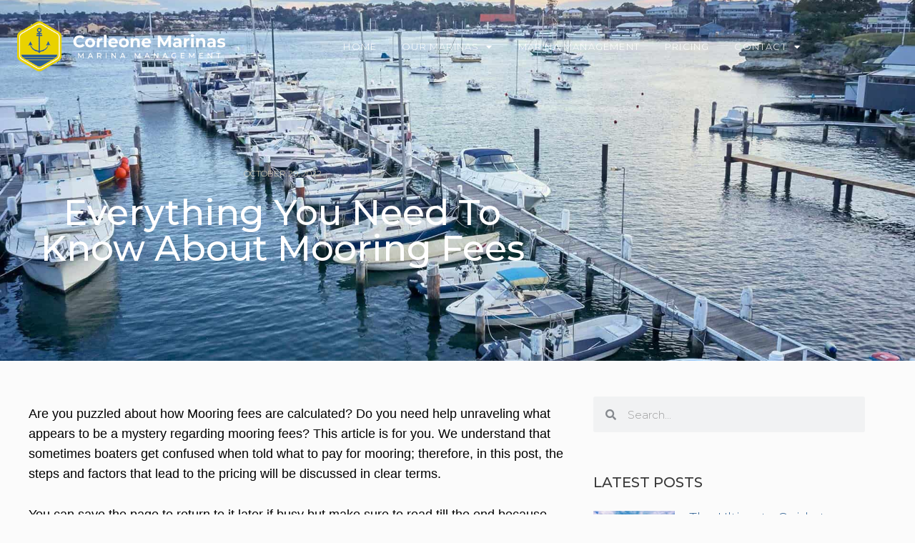

--- FILE ---
content_type: text/html; charset=UTF-8
request_url: https://corleonemarinas.com/everything-you-need-to-know-about-mooring-fees/
body_size: 21557
content:
<!DOCTYPE html>
<html lang="en-US">
<head>
	<meta charset="UTF-8">
	<meta name="viewport" content="width=device-width, initial-scale=1"><title>Everything You Need to Know About Mooring Fees - Corleone Marinas Marina Management</title><link rel="preload" href="https://corleonemarinas.com/wp-content/uploads/2020/05/Corleone_Marinas_White.png" as="image" imagesrcset="https://corleonemarinas.com/wp-content/uploads/2020/05/Corleone_Marinas_White.png 439w, https://corleonemarinas.com/wp-content/uploads/2020/05/Corleone_Marinas_White-300x76.png 300w" imagesizes="(max-width: 439px) 100vw, 439px" fetchpriority="high"><link rel="preload" href="https://corleonemarinas.com/wp-content/uploads/2022/03/boat-2021-08-29-19-56-21-utc-300x225.jpg" as="image" fetchpriority="high">
<meta name="dc.title" content="Everything You Need to Know About Mooring Fees - Corleone Marinas Marina Management">
<meta name="dc.description" content="Are you puzzled about how Mooring fees are calculated? Do you need help unraveling what appears to be a mystery regarding mooring fees? This article is for you. We understand that sometimes boaters get confused when told what to pay for mooring; therefore, in this post, the steps and factors&hellip;">
<meta name="dc.relation" content="https://corleonemarinas.com/everything-you-need-to-know-about-mooring-fees/">
<meta name="dc.source" content="https://corleonemarinas.com/">
<meta name="dc.language" content="en_US">
<meta name="description" content="Are you puzzled about how Mooring fees are calculated? Do you need help unraveling what appears to be a mystery regarding mooring fees? This article is for you. We understand that sometimes boaters get confused when told what to pay for mooring; therefore, in this post, the steps and factors&hellip;">
<meta name="robots" content="index, follow, max-snippet:-1, max-image-preview:large, max-video-preview:-1">
<link rel="canonical" href="https://corleonemarinas.com/everything-you-need-to-know-about-mooring-fees/">
<meta property="og:url" content="https://corleonemarinas.com/everything-you-need-to-know-about-mooring-fees/">
<meta property="og:site_name" content="Corleone Marinas Marina Management">
<meta property="og:locale" content="en_US">
<meta property="og:type" content="article">
<meta property="og:title" content="Everything You Need to Know About Mooring Fees - Corleone Marinas Marina Management">
<meta property="og:description" content="Are you puzzled about how Mooring fees are calculated? Do you need help unraveling what appears to be a mystery regarding mooring fees? This article is for you. We understand that sometimes boaters get confused when told what to pay for mooring; therefore, in this post, the steps and factors&hellip;">
<meta property="og:image" content="https://corleonemarinas.com/wp-content/uploads/2020/06/corleone_marinas_balmain_berths.jpg">
<meta property="og:image:secure_url" content="https://corleonemarinas.com/wp-content/uploads/2020/06/corleone_marinas_balmain_berths.jpg">
<meta property="og:image:width" content="1920">
<meta property="og:image:height" content="1079">
<meta property="og:image:alt" content="Corleone Marinas Balmain Berths">
<meta name="twitter:card" content="summary">
<meta name="twitter:title" content="Everything You Need to Know About Mooring Fees - Corleone Marinas Marina Management">
<meta name="twitter:description" content="Are you puzzled about how Mooring fees are calculated? Do you need help unraveling what appears to be a mystery regarding mooring fees? This article is for you. We understand that sometimes boaters get confused when told what to pay for mooring; therefore, in this post, the steps and factors&hellip;">
<meta name="twitter:image" content="https://corleonemarinas.com/wp-content/uploads/2020/06/corleone_marinas_balmain_berths.jpg">


		<link rel="alternate" title="oEmbed (JSON)" type="application/json+oembed" href="https://corleonemarinas.com/wp-json/oembed/1.0/embed?url=https%3A%2F%2Fcorleonemarinas.com%2Feverything-you-need-to-know-about-mooring-fees%2F" />
<link rel="alternate" title="oEmbed (XML)" type="text/xml+oembed" href="https://corleonemarinas.com/wp-json/oembed/1.0/embed?url=https%3A%2F%2Fcorleonemarinas.com%2Feverything-you-need-to-know-about-mooring-fees%2F&#038;format=xml" />
<style id='wp-img-auto-sizes-contain-inline-css'>
img:is([sizes=auto i],[sizes^="auto," i]){contain-intrinsic-size:3000px 1500px}
/*# sourceURL=wp-img-auto-sizes-contain-inline-css */
</style>
<link rel='stylesheet' id='generate-fonts-css' href='https://corleonemarinas.com/wp-content/cache/perfmatters/corleonemarinas.com/fonts/34664b6c96e7.google-fonts.min.css' media='all' />
<link rel='stylesheet' id='fluentform-elementor-widget-css' href='https://corleonemarinas.com/wp-content/plugins/fluentform/assets/css/fluent-forms-elementor-widget.css?ver=6.1.12' media='all' />
<link rel='stylesheet' id='wp-block-library-css' href='https://corleonemarinas.com/wp-includes/css/dist/block-library/style.min.css?ver=6.9' media='all' />
<style id='classic-theme-styles-inline-css'>
/*! This file is auto-generated */
.wp-block-button__link{color:#fff;background-color:#32373c;border-radius:9999px;box-shadow:none;text-decoration:none;padding:calc(.667em + 2px) calc(1.333em + 2px);font-size:1.125em}.wp-block-file__button{background:#32373c;color:#fff;text-decoration:none}
/*# sourceURL=/wp-includes/css/classic-themes.min.css */
</style>
<style id='wpseopress-local-business-style-inline-css'>
span.wp-block-wpseopress-local-business-field{margin-right:8px}

/*# sourceURL=https://corleonemarinas.com/wp-content/plugins/wp-seopress-pro/public/editor/blocks/local-business/style-index.css */
</style>
<style id='wpseopress-table-of-contents-style-inline-css'>
.wp-block-wpseopress-table-of-contents li.active>a{font-weight:bold}

/*# sourceURL=https://corleonemarinas.com/wp-content/plugins/wp-seopress-pro/public/editor/blocks/table-of-contents/style-index.css */
</style>
<link rel='stylesheet' id='generate-style-grid-css' href='https://corleonemarinas.com/wp-content/themes/generatepress/assets/css/unsemantic-grid.min.css?ver=3.6.1' media='all' />
<link rel='stylesheet' id='generate-style-css' href='https://corleonemarinas.com/wp-content/themes/generatepress/assets/css/style.min.css?ver=3.6.1' media='all' />
<style id='generate-style-inline-css'>
body{background-color:#fbfbfb;color:#3a3a3a;}a{color:#2d5e90;}a:hover, a:focus, a:active{color:#000000;}body .grid-container{max-width:1100px;}.wp-block-group__inner-container{max-width:1100px;margin-left:auto;margin-right:auto;}.site-header .header-image{width:260px;}:root{--contrast:#222222;--contrast-2:#575760;--contrast-3:#b2b2be;--base:#f0f0f0;--base-2:#f7f8f9;--base-3:#ffffff;--accent:#1e73be;}:root .has-contrast-color{color:var(--contrast);}:root .has-contrast-background-color{background-color:var(--contrast);}:root .has-contrast-2-color{color:var(--contrast-2);}:root .has-contrast-2-background-color{background-color:var(--contrast-2);}:root .has-contrast-3-color{color:var(--contrast-3);}:root .has-contrast-3-background-color{background-color:var(--contrast-3);}:root .has-base-color{color:var(--base);}:root .has-base-background-color{background-color:var(--base);}:root .has-base-2-color{color:var(--base-2);}:root .has-base-2-background-color{background-color:var(--base-2);}:root .has-base-3-color{color:var(--base-3);}:root .has-base-3-background-color{background-color:var(--base-3);}:root .has-accent-color{color:var(--accent);}:root .has-accent-background-color{background-color:var(--accent);}body, button, input, select, textarea{font-family:"Montserrat", sans-serif;font-weight:300;font-size:15px;}body{line-height:1.7;}p{margin-bottom:1.6em;}.entry-content > [class*="wp-block-"]:not(:last-child):not(.wp-block-heading){margin-bottom:1.6em;}.main-title{font-size:45px;}.main-navigation a, .menu-toggle{font-size:14px;}.main-navigation .main-nav ul ul li a{font-size:13px;}.sidebar .widget, .footer-widgets .widget{font-size:17px;}button:not(.menu-toggle),html input[type="button"],input[type="reset"],input[type="submit"],.button,.wp-block-button .wp-block-button__link{font-family:"Montserrat", sans-serif;font-weight:400;text-transform:uppercase;font-size:12px;}h1{font-family:"Montserrat", sans-serif;font-weight:500;text-transform:capitalize;font-size:50px;line-height:0.9em;}h2{font-weight:500;font-size:30px;line-height:0.9em;}h3{font-weight:300;font-size:15px;line-height:0.9em;}h4{font-weight:500;text-transform:capitalize;font-size:inherit;}h5{font-weight:300;font-size:inherit;}h6{font-weight:300;}@media (max-width:768px){.main-title{font-size:30px;}h1{font-size:65px;}h2{font-size:40px;}}.top-bar{background-color:#636363;color:#ffffff;}.top-bar a{color:#ffffff;}.top-bar a:hover{color:#303030;}.site-header{background-color:#ffffff;color:#3a3a3a;}.site-header a{color:#3a3a3a;}.main-title a,.main-title a:hover{color:#222222;}.site-description{color:#757575;}.main-navigation,.main-navigation ul ul{background-color:#222222;}.main-navigation .main-nav ul li a, .main-navigation .menu-toggle, .main-navigation .menu-bar-items{color:#ffffff;}.main-navigation .main-nav ul li:not([class*="current-menu-"]):hover > a, .main-navigation .main-nav ul li:not([class*="current-menu-"]):focus > a, .main-navigation .main-nav ul li.sfHover:not([class*="current-menu-"]) > a, .main-navigation .menu-bar-item:hover > a, .main-navigation .menu-bar-item.sfHover > a{color:#ffffff;background-color:#3f3f3f;}button.menu-toggle:hover,button.menu-toggle:focus,.main-navigation .mobile-bar-items a,.main-navigation .mobile-bar-items a:hover,.main-navigation .mobile-bar-items a:focus{color:#ffffff;}.main-navigation .main-nav ul li[class*="current-menu-"] > a{color:#ffffff;background-color:#3f3f3f;}.navigation-search input[type="search"],.navigation-search input[type="search"]:active, .navigation-search input[type="search"]:focus, .main-navigation .main-nav ul li.search-item.active > a, .main-navigation .menu-bar-items .search-item.active > a{color:#ffffff;background-color:#3f3f3f;}.main-navigation ul ul{background-color:#3f3f3f;}.main-navigation .main-nav ul ul li a{color:#ffffff;}.main-navigation .main-nav ul ul li:not([class*="current-menu-"]):hover > a,.main-navigation .main-nav ul ul li:not([class*="current-menu-"]):focus > a, .main-navigation .main-nav ul ul li.sfHover:not([class*="current-menu-"]) > a{color:#ffffff;background-color:#4f4f4f;}.main-navigation .main-nav ul ul li[class*="current-menu-"] > a{color:#ffffff;background-color:#4f4f4f;}.separate-containers .inside-article, .separate-containers .comments-area, .separate-containers .page-header, .one-container .container, .separate-containers .paging-navigation, .inside-page-header{background-color:#ffffff;}.entry-meta{color:#595959;}.entry-meta a{color:#595959;}.entry-meta a:hover{color:#1e73be;}.sidebar .widget{background-color:#ffffff;}.sidebar .widget .widget-title{color:#000000;}.footer-widgets{background-color:#ffffff;}.footer-widgets .widget-title{color:#000000;}.site-info{color:#ffffff;background-color:#222222;}.site-info a{color:#ffffff;}.site-info a:hover{color:#606060;}.footer-bar .widget_nav_menu .current-menu-item a{color:#606060;}input[type="text"],input[type="email"],input[type="url"],input[type="password"],input[type="search"],input[type="tel"],input[type="number"],textarea,select{color:#666666;background-color:#fafafa;border-color:#cccccc;}input[type="text"]:focus,input[type="email"]:focus,input[type="url"]:focus,input[type="password"]:focus,input[type="search"]:focus,input[type="tel"]:focus,input[type="number"]:focus,textarea:focus,select:focus{color:#666666;background-color:#ffffff;border-color:#bfbfbf;}button,html input[type="button"],input[type="reset"],input[type="submit"],a.button,a.wp-block-button__link:not(.has-background){color:#2d5e90;background-color:#ece3c6;}button:hover,html input[type="button"]:hover,input[type="reset"]:hover,input[type="submit"]:hover,a.button:hover,button:focus,html input[type="button"]:focus,input[type="reset"]:focus,input[type="submit"]:focus,a.button:focus,a.wp-block-button__link:not(.has-background):active,a.wp-block-button__link:not(.has-background):focus,a.wp-block-button__link:not(.has-background):hover{color:#ffffff;background-color:#2d5e90;}a.generate-back-to-top{background-color:rgba( 0,0,0,0.4 );color:#ffffff;}a.generate-back-to-top:hover,a.generate-back-to-top:focus{background-color:rgba( 0,0,0,0.6 );color:#ffffff;}:root{--gp-search-modal-bg-color:var(--base-3);--gp-search-modal-text-color:var(--contrast);--gp-search-modal-overlay-bg-color:rgba(0,0,0,0.2);}@media (max-width:768px){.main-navigation .menu-bar-item:hover > a, .main-navigation .menu-bar-item.sfHover > a{background:none;color:#ffffff;}}.inside-top-bar{padding:10px;}.inside-header{padding:40px;}.site-main .wp-block-group__inner-container{padding:40px;}.entry-content .alignwide, body:not(.no-sidebar) .entry-content .alignfull{margin-left:-40px;width:calc(100% + 80px);max-width:calc(100% + 80px);}.rtl .menu-item-has-children .dropdown-menu-toggle{padding-left:20px;}.rtl .main-navigation .main-nav ul li.menu-item-has-children > a{padding-right:20px;}.site-info{padding:20px;}@media (max-width:768px){.separate-containers .inside-article, .separate-containers .comments-area, .separate-containers .page-header, .separate-containers .paging-navigation, .one-container .site-content, .inside-page-header{padding:30px;}.site-main .wp-block-group__inner-container{padding:30px;}.site-info{padding-right:10px;padding-left:10px;}.entry-content .alignwide, body:not(.no-sidebar) .entry-content .alignfull{margin-left:-30px;width:calc(100% + 60px);max-width:calc(100% + 60px);}}.one-container .sidebar .widget{padding:0px;}@media (max-width:768px){.main-navigation .menu-toggle,.main-navigation .mobile-bar-items,.sidebar-nav-mobile:not(#sticky-placeholder){display:block;}.main-navigation ul,.gen-sidebar-nav{display:none;}[class*="nav-float-"] .site-header .inside-header > *{float:none;clear:both;}}
.dynamic-author-image-rounded{border-radius:100%;}.dynamic-featured-image, .dynamic-author-image{vertical-align:middle;}.one-container.blog .dynamic-content-template:not(:last-child), .one-container.archive .dynamic-content-template:not(:last-child){padding-bottom:0px;}.dynamic-entry-excerpt > p:last-child{margin-bottom:0px;}
/*# sourceURL=generate-style-inline-css */
</style>
<link rel='stylesheet' id='generate-mobile-style-css' href='https://corleonemarinas.com/wp-content/themes/generatepress/assets/css/mobile.min.css?ver=3.6.1' media='all' />
<link rel='stylesheet' id='generate-font-icons-css' href='https://corleonemarinas.com/wp-content/themes/generatepress/assets/css/components/font-icons.min.css?ver=3.6.1' media='all' />
<link rel='stylesheet' id='font-awesome-css' href='https://corleonemarinas.com/wp-content/plugins/elementor/assets/lib/font-awesome/css/font-awesome.min.css?ver=4.7.0' media='all' />
<link rel='stylesheet' id='e-animation-grow-css' href='https://corleonemarinas.com/wp-content/plugins/elementor/assets/lib/animations/styles/e-animation-grow.min.css?ver=3.34.0' media='all' />
<link rel='stylesheet' id='elementor-frontend-css' href='https://corleonemarinas.com/wp-content/plugins/elementor/assets/css/frontend.min.css?ver=3.34.0' media='all' />
<style id='elementor-frontend-inline-css'>
.elementor-1258 .elementor-element.elementor-element-7715040a:not(.elementor-motion-effects-element-type-background), .elementor-1258 .elementor-element.elementor-element-7715040a > .elementor-motion-effects-container > .elementor-motion-effects-layer{background-image:url("https://corleonemarinas.com/wp-content/uploads/2020/06/corleone_marinas_balmain_berths.jpg");}
/*# sourceURL=elementor-frontend-inline-css */
</style>
<link rel='stylesheet' id='widget-image-css' href='https://corleonemarinas.com/wp-content/plugins/elementor/assets/css/widget-image.min.css?ver=3.34.0' media='all' />
<link rel='stylesheet' id='widget-nav-menu-css' href='https://corleonemarinas.com/wp-content/plugins/elementor-pro/assets/css/widget-nav-menu.min.css?ver=3.34.0' media='all' />
<link rel='stylesheet' id='widget-icon-list-css' href='https://corleonemarinas.com/wp-content/plugins/elementor/assets/css/widget-icon-list.min.css?ver=3.34.0' media='all' />
<link rel='stylesheet' id='widget-post-info-css' href='https://corleonemarinas.com/wp-content/plugins/elementor-pro/assets/css/widget-post-info.min.css?ver=3.34.0' media='all' />
<link rel='stylesheet' id='elementor-icons-shared-0-css' href='https://corleonemarinas.com/wp-content/plugins/elementor/assets/lib/font-awesome/css/fontawesome.min.css?ver=5.15.3' media='all' />
<link rel='stylesheet' id='elementor-icons-fa-regular-css' href='https://corleonemarinas.com/wp-content/plugins/elementor/assets/lib/font-awesome/css/regular.min.css?ver=5.15.3' media='all' />
<link rel='stylesheet' id='elementor-icons-fa-solid-css' href='https://corleonemarinas.com/wp-content/plugins/elementor/assets/lib/font-awesome/css/solid.min.css?ver=5.15.3' media='all' />
<link rel='stylesheet' id='widget-heading-css' href='https://corleonemarinas.com/wp-content/plugins/elementor/assets/css/widget-heading.min.css?ver=3.34.0' media='all' />
<link rel='stylesheet' id='widget-search-form-css' href='https://corleonemarinas.com/wp-content/plugins/elementor-pro/assets/css/widget-search-form.min.css?ver=3.34.0' media='all' />
<link rel='stylesheet' id='widget-posts-css' href='https://corleonemarinas.com/wp-content/plugins/elementor-pro/assets/css/widget-posts.min.css?ver=3.34.0' media='all' />
<link rel='stylesheet' id='widget-call-to-action-css' href='https://corleonemarinas.com/wp-content/plugins/elementor-pro/assets/css/widget-call-to-action.min.css?ver=3.34.0' media='all' />
<link rel='stylesheet' id='e-transitions-css' href='https://corleonemarinas.com/wp-content/plugins/elementor-pro/assets/css/conditionals/transitions.min.css?ver=3.34.0' media='all' />
<link rel='stylesheet' id='widget-post-navigation-css' href='https://corleonemarinas.com/wp-content/plugins/elementor-pro/assets/css/widget-post-navigation.min.css?ver=3.34.0' media='all' />
<link rel='stylesheet' id='widget-spacer-css' href='https://corleonemarinas.com/wp-content/plugins/elementor/assets/css/widget-spacer.min.css?ver=3.34.0' media='all' />
<link rel='stylesheet' id='e-motion-fx-css' href='https://corleonemarinas.com/wp-content/plugins/elementor-pro/assets/css/modules/motion-fx.min.css?ver=3.34.0' media='all' />
<link rel='stylesheet' id='elementor-icons-css' href='https://corleonemarinas.com/wp-content/plugins/elementor/assets/lib/eicons/css/elementor-icons.min.css?ver=5.45.0' media='all' />
<link rel='stylesheet' id='elementor-post-9-css' href='https://corleonemarinas.com/wp-content/uploads/elementor/css/post-9.css?ver=1767674626' media='all' />
<link rel='stylesheet' id='font-awesome-5-all-css' href='https://corleonemarinas.com/wp-content/plugins/elementor/assets/lib/font-awesome/css/all.min.css?ver=3.34.0' media='all' />
<link rel='stylesheet' id='font-awesome-4-shim-css' href='https://corleonemarinas.com/wp-content/plugins/elementor/assets/lib/font-awesome/css/v4-shims.min.css?ver=3.34.0' media='all' />
<link rel='stylesheet' id='elementor-post-104-css' href='https://corleonemarinas.com/wp-content/uploads/elementor/css/post-104.css?ver=1767674626' media='all' />
<link rel='stylesheet' id='elementor-post-159-css' href='https://corleonemarinas.com/wp-content/uploads/elementor/css/post-159.css?ver=1767674626' media='all' />
<link rel='stylesheet' id='elementor-post-1258-css' href='https://corleonemarinas.com/wp-content/uploads/elementor/css/post-1258.css?ver=1767674867' media='all' />
<link rel='stylesheet' id='generate-blog-images-css' href='https://corleonemarinas.com/wp-content/plugins/gp-premium/blog/functions/css/featured-images.min.css?ver=2.5.5' media='all' />
<link rel='stylesheet' id='elementor-gf-local-roboto-css' href='https://corleonemarinas.com/wp-content/uploads/elementor/google-fonts/css/roboto.css?ver=1742261586' media='all' />
<link rel='stylesheet' id='elementor-gf-local-robotoslab-css' href='https://corleonemarinas.com/wp-content/uploads/elementor/google-fonts/css/robotoslab.css?ver=1742261595' media='all' />
<link rel='stylesheet' id='elementor-gf-local-racingsansone-css' href='https://corleonemarinas.com/wp-content/uploads/elementor/google-fonts/css/racingsansone.css?ver=1742261765' media='all' />
<link rel='stylesheet' id='elementor-icons-fa-brands-css' href='https://corleonemarinas.com/wp-content/plugins/elementor/assets/lib/font-awesome/css/brands.min.css?ver=5.15.3' media='all' />
<script src="https://corleonemarinas.com/wp-includes/js/jquery/jquery.min.js?ver=3.7.1" id="jquery-core-js"></script>
<script src="https://corleonemarinas.com/wp-content/plugins/elementor/assets/lib/font-awesome/js/v4-shims.min.js?ver=3.34.0" id="font-awesome-4-shim-js"></script>
<meta name="generator" content="Elementor 3.34.0; features: additional_custom_breakpoints; settings: css_print_method-external, google_font-enabled, font_display-auto">
			<style>
				.e-con.e-parent:nth-of-type(n+4):not(.e-lazyloaded):not(.e-no-lazyload),
				.e-con.e-parent:nth-of-type(n+4):not(.e-lazyloaded):not(.e-no-lazyload) * {
					background-image: none !important;
				}
				@media screen and (max-height: 1024px) {
					.e-con.e-parent:nth-of-type(n+3):not(.e-lazyloaded):not(.e-no-lazyload),
					.e-con.e-parent:nth-of-type(n+3):not(.e-lazyloaded):not(.e-no-lazyload) * {
						background-image: none !important;
					}
				}
				@media screen and (max-height: 640px) {
					.e-con.e-parent:nth-of-type(n+2):not(.e-lazyloaded):not(.e-no-lazyload),
					.e-con.e-parent:nth-of-type(n+2):not(.e-lazyloaded):not(.e-no-lazyload) * {
						background-image: none !important;
					}
				}
			</style>
			<style>.breadcrumb {list-style:none;margin:0;padding-inline-start:0;}.breadcrumb li {margin:0;display:inline-block;position:relative;}.breadcrumb li::after{content:' > ';margin-left:5px;margin-right:5px;}.breadcrumb li:last-child::after{display:none}</style><link rel="icon" href="https://corleonemarinas.com/wp-content/uploads/2020/05/cropped-logo_badge-32x32.png" sizes="32x32" />
<link rel="icon" href="https://corleonemarinas.com/wp-content/uploads/2020/05/cropped-logo_badge-192x192.png" sizes="192x192" />
<link rel="apple-touch-icon" href="https://corleonemarinas.com/wp-content/uploads/2020/05/cropped-logo_badge-180x180.png" />
<meta name="msapplication-TileImage" content="https://corleonemarinas.com/wp-content/uploads/2020/05/cropped-logo_badge-270x270.png" />
		<style id="wp-custom-css">
			/* Breadcrumb Styling */

.breadcrumb-style,
.breadcrumb-style li a {
	color: #ffffff;
	font-size: 15px;
	text-align: center;
}
	
.breadcrumb-style	ol {
    margin: 0;
}

.contact_link a {
    color: #ffffff;
}

.team_image img {
    border-radius: 50%;
}

.elementor-1258 .elementor-element.elementor-element-4898c937 h3 {
	font-size: 22px;
	font-weight: 500;
	color: #2D5E90;
}

@media (max-width: 767px){
.elementor-1258 .elementor-element.elementor-element-4898c937 {
    text-align: left;
}
}		</style>
		
<script async src='https://www.googletagmanager.com/gtag/js?id=G-7T5NTLZDFL'></script><script>
window.dataLayer = window.dataLayer || [];
function gtag(){dataLayer.push(arguments);}gtag('js', new Date());
gtag('set', 'cookie_domain', 'auto');
gtag('set', 'cookie_flags', 'SameSite=None;Secure');

 gtag('config', 'G-7T5NTLZDFL' , {});

</script>

<!-- Google Tag Manager -->
<script>(function(w,d,s,l,i){w[l]=w[l]||[];w[l].push({'gtm.start':
new Date().getTime(),event:'gtm.js'});var f=d.getElementsByTagName(s)[0],
j=d.createElement(s),dl=l!='dataLayer'?'&l='+l:'';j.async=true;j.src=
'https://www.googletagmanager.com/gtm.js?id='+i+dl;f.parentNode.insertBefore(j,f);
})(window,document,'script','dataLayer','GTM-WMFWL82');</script>
<!-- End Google Tag Manager --><noscript><style>.perfmatters-lazy[data-src]{display:none !important;}</style></noscript><style>.perfmatters-lazy-youtube{position:relative;width:100%;max-width:100%;height:0;padding-bottom:56.23%;overflow:hidden}.perfmatters-lazy-youtube img{position:absolute;top:0;right:0;bottom:0;left:0;display:block;width:100%;max-width:100%;height:auto;margin:auto;border:none;cursor:pointer;transition:.5s all;-webkit-transition:.5s all;-moz-transition:.5s all}.perfmatters-lazy-youtube img:hover{-webkit-filter:brightness(75%)}.perfmatters-lazy-youtube .play{position:absolute;top:50%;left:50%;right:auto;width:68px;height:48px;margin-left:-34px;margin-top:-24px;background:url(https://corleonemarinas.com/wp-content/plugins/perfmatters/img/youtube.svg) no-repeat;background-position:center;background-size:cover;pointer-events:none;filter:grayscale(1)}.perfmatters-lazy-youtube:hover .play{filter:grayscale(0)}.perfmatters-lazy-youtube iframe{position:absolute;top:0;left:0;width:100%;height:100%;z-index:99}.wp-has-aspect-ratio .wp-block-embed__wrapper{position:relative;}.wp-has-aspect-ratio .perfmatters-lazy-youtube{position:absolute;top:0;right:0;bottom:0;left:0;width:100%;height:100%;padding-bottom:0}.perfmatters-lazy.pmloaded,.perfmatters-lazy.pmloaded>img,.perfmatters-lazy>img.pmloaded,.perfmatters-lazy[data-ll-status=entered]{animation:500ms pmFadeIn}@keyframes pmFadeIn{0%{opacity:0}100%{opacity:1}}body .perfmatters-lazy-css-bg:not([data-ll-status=entered]),body .perfmatters-lazy-css-bg:not([data-ll-status=entered]) *,body .perfmatters-lazy-css-bg:not([data-ll-status=entered])::before,body .perfmatters-lazy-css-bg:not([data-ll-status=entered])::after,body .perfmatters-lazy-css-bg:not([data-ll-status=entered]) *::before,body .perfmatters-lazy-css-bg:not([data-ll-status=entered]) *::after{background-image:none!important;will-change:transform;transition:opacity 0.025s ease-in,transform 0.025s ease-in!important;}</style></head>

<body class="wp-singular post-template-default single single-post postid-1952 single-format-standard wp-custom-logo wp-embed-responsive wp-theme-generatepress post-image-above-header post-image-aligned-center right-sidebar nav-below-header separate-containers fluid-header active-footer-widgets-3 nav-aligned-left header-aligned-left dropdown-hover featured-image-active elementor-default elementor-template-full-width elementor-kit-9 elementor-page-1258 full-width-content" itemtype="https://schema.org/Blog" itemscope>
	
<!-- Google Tag Manager (noscript) -->
<noscript><iframe src="https://www.googletagmanager.com/ns.html?id=GTM-WMFWL82"
height="0" width="0" style="display:none;visibility:hidden"></iframe></noscript>
<!-- End Google Tag Manager (noscript) --><a class="screen-reader-text skip-link" href="#content" title="Skip to content">Skip to content</a>		<header data-elementor-type="header" data-elementor-id="104" class="elementor elementor-104 elementor-location-header" data-elementor-post-type="elementor_library">
					<section class="elementor-section elementor-top-section elementor-element elementor-element-6f5ddc44 elementor-section-height-min-height elementor-section-full_width elementor-section-height-default elementor-section-items-middle" data-id="6f5ddc44" data-element_type="section" data-settings="{&quot;background_background&quot;:&quot;classic&quot;}">
						<div class="elementor-container elementor-column-gap-default">
					<div class="elementor-column elementor-col-100 elementor-top-column elementor-element elementor-element-7bcf2f7f" data-id="7bcf2f7f" data-element_type="column">
			<div class="elementor-widget-wrap elementor-element-populated">
						<section class="elementor-section elementor-inner-section elementor-element elementor-element-2cc97598 elementor-section-height-min-height elementor-hidden-desktop elementor-hidden-tablet elementor-section-boxed elementor-section-height-default" data-id="2cc97598" data-element_type="section" data-settings="{&quot;background_background&quot;:&quot;classic&quot;}">
						<div class="elementor-container elementor-column-gap-default">
					<div class="elementor-column elementor-col-50 elementor-inner-column elementor-element elementor-element-be79947" data-id="be79947" data-element_type="column">
			<div class="elementor-widget-wrap">
							</div>
		</div>
				<div class="elementor-column elementor-col-50 elementor-inner-column elementor-element elementor-element-7358d7d6" data-id="7358d7d6" data-element_type="column">
			<div class="elementor-widget-wrap elementor-element-populated">
						<div class="elementor-element elementor-element-5dc0282a elementor-align-right elementor-mobile-align-right elementor-widget elementor-widget-button" data-id="5dc0282a" data-element_type="widget" data-widget_type="button.default">
				<div class="elementor-widget-container">
									<div class="elementor-button-wrapper">
					<a class="elementor-button elementor-button-link elementor-size-sm elementor-animation-grow" href="https://corleonemarinas.com/contact/">
						<span class="elementor-button-content-wrapper">
						<span class="elementor-button-icon">
				<i aria-hidden="true" class="fas fa-angle-double-right"></i>			</span>
									<span class="elementor-button-text">Enquire</span>
					</span>
					</a>
				</div>
								</div>
				</div>
					</div>
		</div>
					</div>
		</section>
				<section class="elementor-section elementor-inner-section elementor-element elementor-element-184eb484 elementor-section-height-min-height elementor-section-boxed elementor-section-height-default" data-id="184eb484" data-element_type="section" data-settings="{&quot;background_background&quot;:&quot;classic&quot;}">
						<div class="elementor-container elementor-column-gap-default">
					<div class="elementor-column elementor-col-100 elementor-inner-column elementor-element elementor-element-181edc41" data-id="181edc41" data-element_type="column">
			<div class="elementor-widget-wrap elementor-element-populated">
						<div class="elementor-element elementor-element-61d08a90 elementor-widget__width-auto elementor-widget elementor-widget-image" data-id="61d08a90" data-element_type="widget" data-widget_type="image.default">
				<div class="elementor-widget-container">
																<a href="https://corleonemarinas.com">
							<img data-perfmatters-preload width="439" height="111" src="https://corleonemarinas.com/wp-content/uploads/2020/05/Corleone_Marinas_White.png" class="attachment-full size-full wp-image-32" alt="Corleone Marinas Marina Magement Logo" srcset="https://corleonemarinas.com/wp-content/uploads/2020/05/Corleone_Marinas_White.png 439w, https://corleonemarinas.com/wp-content/uploads/2020/05/Corleone_Marinas_White-300x76.png 300w" sizes="(max-width: 439px) 100vw, 439px" fetchpriority="high">								</a>
															</div>
				</div>
				<div class="elementor-element elementor-element-22fbfa32 elementor-nav-menu__align-end elementor-nav-menu--stretch elementor-nav-menu__text-align-center elementor-widget__width-auto elementor-nav-menu--dropdown-tablet elementor-nav-menu--toggle elementor-nav-menu--burger elementor-widget elementor-widget-nav-menu" data-id="22fbfa32" data-element_type="widget" data-settings="{&quot;full_width&quot;:&quot;stretch&quot;,&quot;layout&quot;:&quot;horizontal&quot;,&quot;submenu_icon&quot;:{&quot;value&quot;:&quot;&lt;i class=\&quot;fas fa-caret-down\&quot; aria-hidden=\&quot;true\&quot;&gt;&lt;\/i&gt;&quot;,&quot;library&quot;:&quot;fa-solid&quot;},&quot;toggle&quot;:&quot;burger&quot;}" data-widget_type="nav-menu.default">
				<div class="elementor-widget-container">
								<nav aria-label="Menu" class="elementor-nav-menu--main elementor-nav-menu__container elementor-nav-menu--layout-horizontal e--pointer-underline e--animation-fade">
				<ul id="menu-1-22fbfa32" class="elementor-nav-menu"><li class="menu-item menu-item-type-post_type menu-item-object-page menu-item-home menu-item-858"><a href="https://corleonemarinas.com/" class="elementor-item">Home</a></li>
<li class="menu-item menu-item-type-post_type menu-item-object-page menu-item-has-children menu-item-1908"><a href="https://corleonemarinas.com/corleone-marinas-sydney/" class="elementor-item">Our Marinas</a>
<ul class="sub-menu elementor-nav-menu--dropdown">
	<li class="menu-item menu-item-type-post_type menu-item-object-page menu-item-311"><a href="https://corleonemarinas.com/marinas/balmain/" class="elementor-sub-item">Balmain</a></li>
	<li class="menu-item menu-item-type-post_type menu-item-object-page menu-item-786"><a href="https://corleonemarinas.com/marinas/drummoyne/" class="elementor-sub-item">Drummoyne</a></li>
	<li class="menu-item menu-item-type-post_type menu-item-object-page menu-item-784"><a href="https://corleonemarinas.com/marinas/long-island/" class="elementor-sub-item">Long Island</a></li>
</ul>
</li>
<li class="menu-item menu-item-type-post_type menu-item-object-page menu-item-857"><a href="https://corleonemarinas.com/marina-management/" class="elementor-item">Marina Management</a></li>
<li class="menu-item menu-item-type-post_type menu-item-object-page menu-item-2197"><a href="https://corleonemarinas.com/pricing/" class="elementor-item">Pricing</a></li>
<li class="menu-item menu-item-type-post_type menu-item-object-page menu-item-has-children menu-item-835"><a href="https://corleonemarinas.com/contact/" class="elementor-item">Contact</a>
<ul class="sub-menu elementor-nav-menu--dropdown">
	<li class="menu-item menu-item-type-post_type menu-item-object-page menu-item-2150"><a href="https://corleonemarinas.com/register/" class="elementor-sub-item">Register</a></li>
	<li class="menu-item menu-item-type-post_type menu-item-object-page menu-item-2215"><a href="https://corleonemarinas.com/wait-list/" class="elementor-sub-item">Wait List</a></li>
</ul>
</li>
</ul>			</nav>
					<div class="elementor-menu-toggle" role="button" tabindex="0" aria-label="Menu Toggle" aria-expanded="false">
			<i aria-hidden="true" role="presentation" class="elementor-menu-toggle__icon--open eicon-menu-bar"></i><i aria-hidden="true" role="presentation" class="elementor-menu-toggle__icon--close eicon-close"></i>		</div>
					<nav class="elementor-nav-menu--dropdown elementor-nav-menu__container" aria-hidden="true">
				<ul id="menu-2-22fbfa32" class="elementor-nav-menu"><li class="menu-item menu-item-type-post_type menu-item-object-page menu-item-home menu-item-858"><a href="https://corleonemarinas.com/" class="elementor-item" tabindex="-1">Home</a></li>
<li class="menu-item menu-item-type-post_type menu-item-object-page menu-item-has-children menu-item-1908"><a href="https://corleonemarinas.com/corleone-marinas-sydney/" class="elementor-item" tabindex="-1">Our Marinas</a>
<ul class="sub-menu elementor-nav-menu--dropdown">
	<li class="menu-item menu-item-type-post_type menu-item-object-page menu-item-311"><a href="https://corleonemarinas.com/marinas/balmain/" class="elementor-sub-item" tabindex="-1">Balmain</a></li>
	<li class="menu-item menu-item-type-post_type menu-item-object-page menu-item-786"><a href="https://corleonemarinas.com/marinas/drummoyne/" class="elementor-sub-item" tabindex="-1">Drummoyne</a></li>
	<li class="menu-item menu-item-type-post_type menu-item-object-page menu-item-784"><a href="https://corleonemarinas.com/marinas/long-island/" class="elementor-sub-item" tabindex="-1">Long Island</a></li>
</ul>
</li>
<li class="menu-item menu-item-type-post_type menu-item-object-page menu-item-857"><a href="https://corleonemarinas.com/marina-management/" class="elementor-item" tabindex="-1">Marina Management</a></li>
<li class="menu-item menu-item-type-post_type menu-item-object-page menu-item-2197"><a href="https://corleonemarinas.com/pricing/" class="elementor-item" tabindex="-1">Pricing</a></li>
<li class="menu-item menu-item-type-post_type menu-item-object-page menu-item-has-children menu-item-835"><a href="https://corleonemarinas.com/contact/" class="elementor-item" tabindex="-1">Contact</a>
<ul class="sub-menu elementor-nav-menu--dropdown">
	<li class="menu-item menu-item-type-post_type menu-item-object-page menu-item-2150"><a href="https://corleonemarinas.com/register/" class="elementor-sub-item" tabindex="-1">Register</a></li>
	<li class="menu-item menu-item-type-post_type menu-item-object-page menu-item-2215"><a href="https://corleonemarinas.com/wait-list/" class="elementor-sub-item" tabindex="-1">Wait List</a></li>
</ul>
</li>
</ul>			</nav>
						</div>
				</div>
					</div>
		</div>
					</div>
		</section>
					</div>
		</div>
					</div>
		</section>
				</header>
		<nav  aria-label="breadcrumb"><ol class="breadcrumb" itemscope itemtype="https://schema.org/BreadcrumbList"><li class="breadcrumb-item" itemprop="itemListElement" itemscope itemtype="https://schema.org/ListItem"><a itemscope itemtype="https://schema.org/WebPage" itemprop="item" itemid="https://corleonemarinas.com" href="https://corleonemarinas.com"><span itemprop="name">Home</span></a><meta itemprop="position" content="1"></li><li class="breadcrumb-item active" aria-current="page" itemprop="itemListElement" itemscope itemtype="https://schema.org/ListItem"><span itemprop="name">Everything You Need to Know About Mooring Fees</span><meta itemprop="position" content="2"></li></ol></nav>
	<div class="site grid-container container hfeed grid-parent" id="page">
				<div class="site-content" id="content">
					<div data-elementor-type="single" data-elementor-id="1258" class="elementor elementor-1258 elementor-location-single post-1952 post type-post status-publish format-standard has-post-thumbnail hentry category-docking-tips" data-elementor-post-type="elementor_library">
					<section class="elementor-section elementor-top-section elementor-element elementor-element-7715040a elementor-section-height-min-height elementor-section-boxed elementor-section-height-default elementor-section-items-middle" data-id="7715040a" data-element_type="section" data-settings="{&quot;background_background&quot;:&quot;classic&quot;}">
							<div class="elementor-background-overlay"></div>
							<div class="elementor-container elementor-column-gap-default">
					<div class="elementor-column elementor-col-100 elementor-top-column elementor-element elementor-element-166aeb44" data-id="166aeb44" data-element_type="column">
			<div class="elementor-widget-wrap elementor-element-populated">
						<div class="elementor-element elementor-element-5207c11f elementor-align-center elementor-widget elementor-widget-post-info" data-id="5207c11f" data-element_type="widget" data-widget_type="post-info.default">
				<div class="elementor-widget-container">
							<ul class="elementor-inline-items elementor-icon-list-items elementor-post-info">
								<li class="elementor-icon-list-item elementor-repeater-item-ad028e5 elementor-inline-item" itemprop="datePublished">
						<a href="https://corleonemarinas.com/2022/10/29/">
														<span class="elementor-icon-list-text elementor-post-info__item elementor-post-info__item--type-date">
										<time>October 29, 2022</time>					</span>
									</a>
				</li>
				</ul>
						</div>
				</div>
				<div class="elementor-element elementor-element-1f70f0b6 elementor-widget elementor-widget-theme-post-title elementor-page-title elementor-widget-heading" data-id="1f70f0b6" data-element_type="widget" data-widget_type="theme-post-title.default">
				<div class="elementor-widget-container">
					<h1 class="elementor-heading-title elementor-size-default">Everything You Need to Know About Mooring Fees</h1>				</div>
				</div>
					</div>
		</div>
					</div>
		</section>
				<section class="elementor-section elementor-top-section elementor-element elementor-element-50de3a5a elementor-section-boxed elementor-section-height-default elementor-section-height-default" data-id="50de3a5a" data-element_type="section" data-settings="{&quot;background_background&quot;:&quot;classic&quot;}">
						<div class="elementor-container elementor-column-gap-default">
					<div class="elementor-column elementor-col-66 elementor-top-column elementor-element elementor-element-54b4ff50" data-id="54b4ff50" data-element_type="column">
			<div class="elementor-widget-wrap elementor-element-populated">
						<div class="elementor-element elementor-element-4898c937 elementor-widget elementor-widget-theme-post-content" data-id="4898c937" data-element_type="widget" data-widget_type="theme-post-content.default">
				<div class="elementor-widget-container">
					<p>Are you puzzled about how Mooring fees are calculated? Do you need help unraveling what appears to be a mystery regarding mooring fees? This article is for you. We understand that sometimes boaters get confused when told what to pay for mooring; therefore, in this post, the steps and factors that lead to the pricing will be discussed in clear terms.</p>
<p>You can save the page to return to it later if busy but make sure to read till the end because every section is important.</p>
<h2>Are you looking for information about private mooring fees?</h2>
<p>Search no more. Corleone Marinas will update you with all the answers you have been looking for about mooring fees.</p>
<p>Corleone Marinas provides various top-quality yacht services to ensure your boating trip is as pleasurable as possible. Our facilities are first-rate, and our dedication to customer service is unparalleled. Visit us now and see why we are Sydney&#8217;s most excellent marina.</p>
<p>Corleone Marinas will provide you with Everything you need to make the most of your time on the water.</p>
<h3><a href="https://corleonemarinas.com/contact/">Book your mooring needs at Corleone Marinas in Sydney Harbour!</a></h3>
<p>&nbsp;</p>
<h2>Corleone Marinas with Private Mooring Licenses</h2>
<p>If you plan to moor your yacht on navigable waters in NSW, you must acquire an annual private mooring license. The rules concerning these licenses can be tasking in several ways, but they must be adhered to. Noncompliance with the requirements may result in the termination of your license, which will not be pleasant.</p>
<p>You may moor your boat at Corleone Marinas while exploring Sydney&#8217;s beautiful waterways. Because of our convenient locations, affordable pricing, and round-the-clock security, your visit will be peaceful and pleasurable.</p>
<h2>Marina Berths or Mooring Site: What is it?</h2>
<h3>What exactly is a marina berth?</h3>
<p>Marina Berths allow leisure or recreational craft owners to get on and off their vessels. They are frequently designed with modular features to adjust the berth size for different shapes and sizes of recreational vessels.</p>
<h3>What exactly is mooring?</h3>
<p>Any permanent structure to which a vessel may be fastened is called mooring. Some examples are quays, wharfs, jetties, piers, anchor buoys, and mooring buoys. A ship is moored to prevent it from moving freely on the water.</p>
<p><strong>Find top-quality mooring and marina berth at Corleone Marina.</strong></p>
<p>&nbsp;</p>
<h2>The Types of Moorings available at NSW</h2>
<h3>Private moorings</h3>
<p>This type of mooring allows you to anchor your boat in navigable waters as an individual or as a family. Permission to moor privately must be acquired from the landowner or harbor authorities. It is renewed every year. It cannot be transferred. There is no assurance of tenure, and the permit does not constitute a lease of the seabed. The buoy is frequently yellow in color.</p>
<h3>Commercial and club moorings</h3>
<p>Commercial and club mooring licenses are only provided to businesses that conduct business or provide marine-related services. Commercial moorings are used by businesses such as charter firms for their ships. Boating services can be provided to members of the general public or to a recognized organization, such as a boating club. It is renewed yearly, the same as the private mooring license. Commercial vessels frequently use orange buoys, whereas club vessels use red buoys.</p>
<h3>Emergency moorings</h3>
<p>It is used in emergencies to retain, store, or keep vessels. To be qualified to moor your boat in an emergency, you must first obtain permission from the appropriate authorities. Blue buoys are used for emergency moorings.</p>
<h3>Public or courtesy moorings</h3>
<p>This is a temporary mooring, and it is open to the public. The NSW government or the Sydney Harbor Authority is in charge of it. NSW Transport provides free courtesy moorings. This kind enables anybody to temporarily dock boats in popular boating areas. This kind of moorings can be used or occupied without permission; however, an establishment charge may apply. It may also be used by domestic and commercial watercraft; however, it must not be left unattended. Even though it is free, just one vessel may be moored at a courtesy mooring. Pink buoys are used for courtesy or public moorings.</p>
<h3>Hybrid environmentally-friendly moorings</h3>
<p>This is relatively new and still in the beta phase. It is a type of mooring that is designed to be more environmentally friendly. Currently, four Hybrid-Environmentally Friendly Moorings have been constructed at strategic sites around Shoal Bay. Hopefully, in the future, they&#8217;ll be available everywhere.</p>
<p>&nbsp;</p>
<h2>Services Provided by Corleone Marinas</h2>
<p>Corleone Marinas is the most trusted and reliable marina in Sydney. We are a one-stop brand that stays committed to providing the best for every boat owner. Services available at our different marinas include wet berths, moorings, and slipways for boats up to 60 feet deep water.</p>
<p>With our service, your yacht can be moored at any time of the day because we are open every day of the week. If your vessel has any fault that needs professional hands, at our marina, experienced and results-producing shipwrights and mechanics are available on-site just for you.</p>
<p>Other services provided by Corleone Marinas are:</p>
<ol>
<li aria-level="1">Managing Berth Rental Services</li>
<li aria-level="1">Providing quality daily assistance to clients</li>
<li aria-level="1">Professional consulting and on-site staffing</li>
<li aria-level="1">Marketing and promotional activities</li>
<li aria-level="1">Government legislation &amp; Environmental regulations</li>
<li aria-level="1">Accounting and Reporting</li>
</ol>
<p><a href="https://corleonemarinas.com/contact/"><strong>Bring your boat to our marina and enjoy your exploration.</strong></a></p>
<p>&nbsp;</p>
<h2>Facts You Should Know About Mooring Fees:</h2>
<p>The cost of mooring varies from location to location, and boat mooring rates are determined by the facility, amongst other factors. The prices of these moorings are determined by various charges. Such charges include license fees, mandatory insurance payments, mooring fees, and additional costs. Maintenance and service expenses are also crucial aspects.</p>
<p>&nbsp;</p>
<h2>Major factors that influence mooring fees</h2>
<p>In general, there are several packages to pick from, each of them differing in price. In addition, the length of the boat and the amount of protection demanded by the boat&#8217;s owner are factors. A marina with fewer amenities may be less expensive than one with full-service amenities. Insurance costs are included in the fixed cost of moorings. This is necessary to defend against any unforeseeable occurrences.</p>
<p>Mooring fees are also majorly affected by the cost of engine fuel, the facility&#8217;s location, size, and ownership status. A high cost of engine fuel implies a rise in cost and vice versa.</p>
<p>&nbsp;</p>
<h2>Everything you need to know about private mooring license</h2>
<p>A yearly private mooring license permits you to anchor your vessel in navigable waterways. A charge is associated with the application, and your request may be placed on a priority waiting list based on availability.</p>
<p>&nbsp;</p>
<h2>You must meet the following criteria to qualify for a private mooring license.</h2>
<ul>
<li aria-level="1">You must have a boat.</li>
<li aria-level="1">Your boat&#8217;s registration must be valid</li>
<li aria-level="1">You must be the registered owner of the boat to be attached to the mooring</li>
</ul>
<p>&nbsp;</p>
<h2>Information and documents you must have for a flawless private mooring license registration.</h2>
<ul>
<li aria-level="1">Valid full proof of identity</li>
<li aria-level="1">Your bio, including personal and contact details</li>
<li aria-level="1">The mooring location</li>
<li aria-level="1">A recent photo of the vessel</li>
<li aria-level="1">The specifics of your vessel</li>
<li aria-level="1">Credit card details for payment</li>
</ul>
<p>&nbsp;</p>
<h2>What makes Corleone Marinas Sydney worth visiting?</h2>
<p><strong>Excellent security:</strong> One of the most significant advantages of mooring your boat at Corleone Marina is that we provide impenetrable security, ensuring peace of mind for all boaters. This includes strong and strict security measures such as closed gates, video cameras, and alarm systems to keep boats safe and secure.</p>
<p><strong>Less wear and tear:</strong> Another significant benefit of mooring your boat at Corleone Marina is that it can save wear and tear on your vessel by providing better shelter from the weather throughout the fall and winter months. Instead of leaving your boat floating in the sea, anchoring it with us protects the surface and engine components from exposure to severe temperatures, which can reduce performance and cause repair concerns.</p>
<p><strong>Convenience:</strong> Our location is conveniently accessible and stress-free. Boat owners will find mooring at Corleone Marina a highly convenient choice. You may access your boat whenever you want while it is moored at our marina. We use cutting-edge technology to make it simple for boat owners to get to their boats and get out on the lake without the effort of loading up a boat, driving it to a ramp, and lowering it into the water before taking it out.</p>
<p><strong>Service:</strong> At Corleone Marina, we offer a full range of boating services to ensure that boat owners have all they need to enjoy their time on the water. When you park your boat at our marina, you can be certain that you will have access to all of the services you require at all times, including boat maintenance and repairs.</p>
<p>For longer stays, we provide discounts and rates that are competitive. So why are you still waiting? <a href="https://corleonemarinas.com/contact/"><strong>Visit us</strong></a> right away! We are eager to have you visit Corleone Marinas.</p>
<p>&nbsp;</p>
<h2>6 Activities You Can Do At Corleone Marinas Sydney</h2>
<p>There is always plenty to do at Corleone Marinas, whether you are a seasoned sailor or a first-time visitor.</p>
<h3>Here are our top six recommendations for having a wonderful time in Sydney.</h3>
<ol>
<li aria-level="1">Explore Sydney from the waters by taking a ferry ride around the port.</li>
<li aria-level="1">Visit the Look Out Cafe and treat yourself to a nice cup of coffee and a sumptuous meal.</li>
<li aria-level="1">If you want something recreational and relaxing, head to Palm Beach for swimming, surfing, and sunbathing.</li>
<li aria-level="1">You can treat yourself to a picnic at the Royal National Park, located just south of Sydney.</li>
<li aria-level="1">The Royal National Park is also a great place to hike; if you are up for it, go there without delay.</li>
<li aria-level="1">Explore Long Island if you are seeking adventure.</li>
</ol>
<p>Whatever you want to do, Corleone Marinas is the ideal starting point for your Sydney journey. <a href="https://corleonemarinas.com/contact/"><strong>Visit us</strong></a> right away! We can&#8217;t wait to meet you.</p>
<p>&nbsp;</p>
<h2>Frequently Asked Questions</h2>
<h3>Q: Does fuel price affect mooring?</h3>
<p>A: Yes, it does. If it&#8217;s low, you&#8217;ll be required to pay lesser fees and vice-versa</p>
<h3>Q: What is the maximum vessel length allowed at your marina office?</h3>
<p>A: The maximum vessel length allowed at our marina office is 15 meters.</p>
<h3>Q: When do you close?</h3>
<p>A: Corleone Marinas is available every day round the clock. Come anytime, and we will get your vessel safely and securely moored.</p>
<p>&nbsp;</p>
<h2>Final Thoughts</h2>
<p>Mooring fees are not just arrived at by mere head calculations. A variety of factors are involved. Also, all marinas don&#8217;t charge the same. Some charge less and provide poor-quality mooring service.</p>
<p>To get the most professional, trusted, and affordable mooring in the whole of Sydney, The Corleone Marinas is your go-to spot. Our service is fast and flawless. With on-site shipwrights and mechanics, you have access to quality repairs and maintenance.</p>
<p>Our marina services include wet berths, moorings, and slipways for yachts up to 60 feet.</p>
<p><strong><a href="https://corleonemarinas.com/contact/">Contact us</a> for more information. We will be glad to assist.</strong></p>
				</div>
				</div>
					</div>
		</div>
				<div class="elementor-column elementor-col-33 elementor-top-column elementor-element elementor-element-31aeebd" data-id="31aeebd" data-element_type="column">
			<div class="elementor-widget-wrap elementor-element-populated">
						<div class="elementor-element elementor-element-207d952 elementor-search-form--skin-minimal elementor-widget elementor-widget-search-form" data-id="207d952" data-element_type="widget" data-settings="{&quot;skin&quot;:&quot;minimal&quot;}" data-widget_type="search-form.default">
				<div class="elementor-widget-container">
							<search role="search">
			<form class="elementor-search-form" action="https://corleonemarinas.com" method="get">
												<div class="elementor-search-form__container">
					<label class="elementor-screen-only" for="elementor-search-form-207d952">Search</label>

											<div class="elementor-search-form__icon">
							<i aria-hidden="true" class="fas fa-search"></i>							<span class="elementor-screen-only">Search</span>
						</div>
					
					<input id="elementor-search-form-207d952" placeholder="Search..." class="elementor-search-form__input" type="search" name="s" value="">
					
					
									</div>
			</form>
		</search>
						</div>
				</div>
				<div class="elementor-element elementor-element-886c725 elementor-widget elementor-widget-heading" data-id="886c725" data-element_type="widget" data-widget_type="heading.default">
				<div class="elementor-widget-container">
					<h4 class="elementor-heading-title elementor-size-default">Latest Posts</h4>				</div>
				</div>
				<div class="elementor-element elementor-element-f291aca elementor-grid-1 elementor-posts--thumbnail-left elementor-grid-tablet-1 elementor-grid-mobile-1 elementor-widget elementor-widget-posts" data-id="f291aca" data-element_type="widget" data-settings="{&quot;classic_columns&quot;:&quot;1&quot;,&quot;classic_columns_tablet&quot;:&quot;1&quot;,&quot;classic_columns_mobile&quot;:&quot;1&quot;,&quot;classic_row_gap&quot;:{&quot;unit&quot;:&quot;px&quot;,&quot;size&quot;:35,&quot;sizes&quot;:[]},&quot;classic_row_gap_tablet&quot;:{&quot;unit&quot;:&quot;px&quot;,&quot;size&quot;:&quot;&quot;,&quot;sizes&quot;:[]},&quot;classic_row_gap_mobile&quot;:{&quot;unit&quot;:&quot;px&quot;,&quot;size&quot;:&quot;&quot;,&quot;sizes&quot;:[]}}" data-widget_type="posts.classic">
				<div class="elementor-widget-container">
							<div class="elementor-posts-container elementor-posts elementor-posts--skin-classic elementor-grid" role="list">
				<article class="elementor-post elementor-grid-item post-1962 post type-post status-publish format-standard has-post-thumbnail hentry category-uncategorized" role="listitem">
				<a class="elementor-post__thumbnail__link" href="https://corleonemarinas.com/the-ultimate-guide-to-nsw-boating-rules/" tabindex="-1" >
			<div class="elementor-post__thumbnail"><img data-perfmatters-preload fetchpriority="high" width="300" height="225" src="https://corleonemarinas.com/wp-content/uploads/2022/03/boat-2021-08-29-19-56-21-utc-300x225.jpg" class="attachment-medium size-medium wp-image-1826" alt="boat 2021 08 29 19 56 21 utc"></div>
		</a>
				<div class="elementor-post__text">
				<h3 class="elementor-post__title">
			<a href="https://corleonemarinas.com/the-ultimate-guide-to-nsw-boating-rules/" >
				The Ultimate Guide to NSW Boating Rules			</a>
		</h3>
				<div class="elementor-post__meta-data">
					<span class="elementor-post-date">
			November 9, 2022		</span>
				</div>
		
		<a class="elementor-post__read-more" href="https://corleonemarinas.com/the-ultimate-guide-to-nsw-boating-rules/" aria-label="Read more about The Ultimate Guide to NSW Boating Rules" tabindex="-1" >
			Read More »		</a>

				</div>
				</article>
				<article class="elementor-post elementor-grid-item post-1952 post type-post status-publish format-standard has-post-thumbnail hentry category-docking-tips" role="listitem">
				<a class="elementor-post__thumbnail__link" href="https://corleonemarinas.com/everything-you-need-to-know-about-mooring-fees/" tabindex="-1" >
			<div class="elementor-post__thumbnail"><img width="300" height="169" src="data:image/svg+xml,%3Csvg%20xmlns=&#039;http://www.w3.org/2000/svg&#039;%20width=&#039;300&#039;%20height=&#039;169&#039;%20viewBox=&#039;0%200%20300%20169&#039;%3E%3C/svg%3E" class="attachment-medium size-medium wp-image-1282 perfmatters-lazy" alt="Corleone Marinas Balmain Berths" data-src="https://corleonemarinas.com/wp-content/uploads/2020/06/corleone_marinas_balmain_berths-300x169.jpg" /><noscript><img width="300" height="169" src="https://corleonemarinas.com/wp-content/uploads/2020/06/corleone_marinas_balmain_berths-300x169.jpg" class="attachment-medium size-medium wp-image-1282" alt="Corleone Marinas Balmain Berths" /></noscript></div>
		</a>
				<div class="elementor-post__text">
				<h3 class="elementor-post__title">
			<a href="https://corleonemarinas.com/everything-you-need-to-know-about-mooring-fees/" >
				Everything You Need to Know About Mooring Fees			</a>
		</h3>
				<div class="elementor-post__meta-data">
					<span class="elementor-post-date">
			October 29, 2022		</span>
				</div>
		
		<a class="elementor-post__read-more" href="https://corleonemarinas.com/everything-you-need-to-know-about-mooring-fees/" aria-label="Read more about Everything You Need to Know About Mooring Fees" tabindex="-1" >
			Read More »		</a>

				</div>
				</article>
				<article class="elementor-post elementor-grid-item post-1867 post type-post status-publish format-standard has-post-thumbnail hentry category-uncategorized" role="listitem">
				<a class="elementor-post__thumbnail__link" href="https://corleonemarinas.com/barbecue-on-a-boat-yes-it-can-be-done/" tabindex="-1" >
			<div class="elementor-post__thumbnail"><img width="300" height="199" src="data:image/svg+xml,%3Csvg%20xmlns=&#039;http://www.w3.org/2000/svg&#039;%20width=&#039;300&#039;%20height=&#039;199&#039;%20viewBox=&#039;0%200%20300%20199&#039;%3E%3C/svg%3E" class="attachment-medium size-medium wp-image-1869 perfmatters-lazy" alt="barbecue on a boat" data-src="https://corleonemarinas.com/wp-content/uploads/2022/05/Barbecue-On-A-Boat-300x199.jpg" /><noscript><img loading="lazy" width="300" height="199" src="https://corleonemarinas.com/wp-content/uploads/2022/05/Barbecue-On-A-Boat-300x199.jpg" class="attachment-medium size-medium wp-image-1869" alt="barbecue on a boat" /></noscript></div>
		</a>
				<div class="elementor-post__text">
				<h3 class="elementor-post__title">
			<a href="https://corleonemarinas.com/barbecue-on-a-boat-yes-it-can-be-done/" >
				Barbecue On A Boat? Yes, It Can Be Done			</a>
		</h3>
				<div class="elementor-post__meta-data">
					<span class="elementor-post-date">
			June 20, 2022		</span>
				</div>
		
		<a class="elementor-post__read-more" href="https://corleonemarinas.com/barbecue-on-a-boat-yes-it-can-be-done/" aria-label="Read more about Barbecue On A Boat? Yes, It Can Be Done" tabindex="-1" >
			Read More »		</a>

				</div>
				</article>
				</div>
		
						</div>
				</div>
				<div class="elementor-element elementor-element-c74377b elementor-widget elementor-widget-heading" data-id="c74377b" data-element_type="widget" data-widget_type="heading.default">
				<div class="elementor-widget-container">
					<h4 class="elementor-heading-title elementor-size-default">Our Marinas</h4>				</div>
				</div>
				<section class="elementor-section elementor-inner-section elementor-element elementor-element-af6d43d elementor-section-boxed elementor-section-height-default elementor-section-height-default" data-id="af6d43d" data-element_type="section">
						<div class="elementor-container elementor-column-gap-default">
					<div class="elementor-column elementor-col-100 elementor-inner-column elementor-element elementor-element-07773b1" data-id="07773b1" data-element_type="column">
			<div class="elementor-widget-wrap elementor-element-populated">
						<div class="elementor-element elementor-element-0d68134 elementor-cta--skin-classic elementor-animated-content elementor-bg-transform elementor-bg-transform-zoom-in elementor-widget elementor-widget-call-to-action" data-id="0d68134" data-element_type="widget" data-widget_type="call-to-action.default">
				<div class="elementor-widget-container">
							<a class="elementor-cta" href="https://corleonemarinas.com/marinas/balmain/">
					<div class="elementor-cta__bg-wrapper">
				<div class="elementor-cta__bg elementor-bg perfmatters-lazy" style role="img" aria-label="Corleone Balmain Marina" data-bg="https://corleonemarinas.com/wp-content/uploads/2020/06/Corleone_Balmain_marina-1024x576.jpg" ></div>
				<div class="elementor-cta__bg-overlay"></div>
			</div>
							<div class="elementor-cta__content">
				
									<h2 class="elementor-cta__title elementor-cta__content-item elementor-content-item">
						Balmain					</h2>
				
				
							</div>
						</a>
						</div>
				</div>
					</div>
		</div>
					</div>
		</section>
				<section class="elementor-section elementor-inner-section elementor-element elementor-element-1858cdc elementor-section-boxed elementor-section-height-default elementor-section-height-default" data-id="1858cdc" data-element_type="section">
						<div class="elementor-container elementor-column-gap-default">
					<div class="elementor-column elementor-col-100 elementor-inner-column elementor-element elementor-element-4977acb" data-id="4977acb" data-element_type="column">
			<div class="elementor-widget-wrap elementor-element-populated">
						<div class="elementor-element elementor-element-4daff53 elementor-cta--skin-classic elementor-animated-content elementor-bg-transform elementor-bg-transform-zoom-in elementor-widget elementor-widget-call-to-action" data-id="4daff53" data-element_type="widget" data-widget_type="call-to-action.default">
				<div class="elementor-widget-container">
							<a class="elementor-cta" href="https://corleonemarinas.com/marinas/drummoyne/">
					<div class="elementor-cta__bg-wrapper">
				<div class="elementor-cta__bg elementor-bg perfmatters-lazy" style role="img" aria-label="Drummoyne Marina" data-bg="https://corleonemarinas.com/wp-content/uploads/2020/05/drummoyne-marina-1024x499.jpg" ></div>
				<div class="elementor-cta__bg-overlay"></div>
			</div>
							<div class="elementor-cta__content">
				
									<h2 class="elementor-cta__title elementor-cta__content-item elementor-content-item">
						Drummoyne					</h2>
				
				
							</div>
						</a>
						</div>
				</div>
					</div>
		</div>
					</div>
		</section>
				<section class="elementor-section elementor-inner-section elementor-element elementor-element-a475523 elementor-section-boxed elementor-section-height-default elementor-section-height-default" data-id="a475523" data-element_type="section">
						<div class="elementor-container elementor-column-gap-default">
					<div class="elementor-column elementor-col-100 elementor-inner-column elementor-element elementor-element-1920cb4" data-id="1920cb4" data-element_type="column">
			<div class="elementor-widget-wrap elementor-element-populated">
						<div class="elementor-element elementor-element-ef52b43 elementor-cta--skin-classic elementor-animated-content elementor-bg-transform elementor-bg-transform-zoom-in elementor-widget elementor-widget-call-to-action" data-id="ef52b43" data-element_type="widget" data-widget_type="call-to-action.default">
				<div class="elementor-widget-container">
							<a class="elementor-cta" href="https://corleonemarinas.com/?page_id=757">
					<div class="elementor-cta__bg-wrapper">
				<div class="elementor-cta__bg elementor-bg perfmatters-lazy" style role="img" aria-label="Elizabeth Bay Marina Sydney" data-bg="https://corleonemarinas.com/wp-content/uploads/2020/06/elizabeth_bay_marina_sydney-1024x576.jpg" ></div>
				<div class="elementor-cta__bg-overlay"></div>
			</div>
							<div class="elementor-cta__content">
				
									<h2 class="elementor-cta__title elementor-cta__content-item elementor-content-item">
						Elizabeth Bay					</h2>
				
				
							</div>
						</a>
						</div>
				</div>
					</div>
		</div>
					</div>
		</section>
				<section class="elementor-section elementor-inner-section elementor-element elementor-element-71e44ce elementor-section-boxed elementor-section-height-default elementor-section-height-default" data-id="71e44ce" data-element_type="section">
						<div class="elementor-container elementor-column-gap-default">
					<div class="elementor-column elementor-col-100 elementor-inner-column elementor-element elementor-element-946ecf4" data-id="946ecf4" data-element_type="column">
			<div class="elementor-widget-wrap elementor-element-populated">
						<div class="elementor-element elementor-element-73df2d0 elementor-cta--skin-classic elementor-animated-content elementor-bg-transform elementor-bg-transform-zoom-in elementor-widget elementor-widget-call-to-action" data-id="73df2d0" data-element_type="widget" data-widget_type="call-to-action.default">
				<div class="elementor-widget-container">
							<a class="elementor-cta" href="https://corleonemarinas.com/marinas/long-island/">
					<div class="elementor-cta__bg-wrapper">
				<div class="elementor-cta__bg elementor-bg perfmatters-lazy" style role="img" aria-label="Corleone Brooklyn Marina Banner" data-bg="https://corleonemarinas.com/wp-content/uploads/2020/06/Corleone_Brooklyn_marina_banner-1024x575.jpg" ></div>
				<div class="elementor-cta__bg-overlay"></div>
			</div>
							<div class="elementor-cta__content">
				
									<h2 class="elementor-cta__title elementor-cta__content-item elementor-content-item">
						Long Island					</h2>
				
				
							</div>
						</a>
						</div>
				</div>
					</div>
		</div>
					</div>
		</section>
					</div>
		</div>
					</div>
		</section>
				<section class="elementor-section elementor-top-section elementor-element elementor-element-49eaf290 elementor-section-boxed elementor-section-height-default elementor-section-height-default" data-id="49eaf290" data-element_type="section" data-settings="{&quot;background_background&quot;:&quot;classic&quot;}">
						<div class="elementor-container elementor-column-gap-default">
					<div class="elementor-column elementor-col-100 elementor-top-column elementor-element elementor-element-4977f75" data-id="4977f75" data-element_type="column">
			<div class="elementor-widget-wrap elementor-element-populated">
						<div class="elementor-element elementor-element-669bb00d elementor-post-navigation-borders-yes elementor-widget elementor-widget-post-navigation" data-id="669bb00d" data-element_type="widget" data-widget_type="post-navigation.default">
				<div class="elementor-widget-container">
							<div class="elementor-post-navigation" role="navigation" aria-label="Post Navigation">
			<div class="elementor-post-navigation__prev elementor-post-navigation__link">
				<a href="https://corleonemarinas.com/barbecue-on-a-boat-yes-it-can-be-done/" rel="prev"><span class="post-navigation__arrow-wrapper post-navigation__arrow-prev"><i aria-hidden="true" class="fas fa-angle-double-left"></i><span class="elementor-screen-only">Prev</span></span><span class="elementor-post-navigation__link__prev"><span class="post-navigation__prev--label">Previous</span></span></a>			</div>
							<div class="elementor-post-navigation__separator-wrapper">
					<div class="elementor-post-navigation__separator"></div>
				</div>
						<div class="elementor-post-navigation__next elementor-post-navigation__link">
				<a href="https://corleonemarinas.com/the-ultimate-guide-to-nsw-boating-rules/" rel="next"><span class="elementor-post-navigation__link__next"><span class="post-navigation__next--label">Next</span></span><span class="post-navigation__arrow-wrapper post-navigation__arrow-next"><i aria-hidden="true" class="fas fa-angle-double-right"></i><span class="elementor-screen-only">Next</span></span></a>			</div>
		</div>
						</div>
				</div>
				<div class="elementor-element elementor-element-261a8259 elementor-widget elementor-widget-spacer" data-id="261a8259" data-element_type="widget" data-widget_type="spacer.default">
				<div class="elementor-widget-container">
							<div class="elementor-spacer">
			<div class="elementor-spacer-inner"></div>
		</div>
						</div>
				</div>
				<div class="elementor-element elementor-element-c12066b elementor-widget elementor-widget-heading" data-id="c12066b" data-element_type="widget" data-settings="{&quot;motion_fx_motion_fx_scrolling&quot;:&quot;yes&quot;,&quot;motion_fx_translateY_effect&quot;:&quot;yes&quot;,&quot;motion_fx_translateY_direction&quot;:&quot;negative&quot;,&quot;motion_fx_translateY_speed&quot;:{&quot;unit&quot;:&quot;px&quot;,&quot;size&quot;:&quot;1&quot;,&quot;sizes&quot;:[]},&quot;motion_fx_translateY_affectedRange&quot;:{&quot;unit&quot;:&quot;%&quot;,&quot;size&quot;:&quot;&quot;,&quot;sizes&quot;:{&quot;start&quot;:&quot;0&quot;,&quot;end&quot;:&quot;50&quot;}},&quot;motion_fx_devices&quot;:[&quot;desktop&quot;,&quot;tablet&quot;,&quot;mobile&quot;]}" data-widget_type="heading.default">
				<div class="elementor-widget-container">
					<h3 class="elementor-heading-title elementor-size-default">Don’t Stop Here</h3>				</div>
				</div>
				<div class="elementor-element elementor-element-58dcc311 elementor-widget elementor-widget-heading" data-id="58dcc311" data-element_type="widget" data-settings="{&quot;motion_fx_motion_fx_scrolling&quot;:&quot;yes&quot;,&quot;motion_fx_opacity_effect&quot;:&quot;yes&quot;,&quot;motion_fx_opacity_range&quot;:{&quot;unit&quot;:&quot;%&quot;,&quot;size&quot;:&quot;&quot;,&quot;sizes&quot;:{&quot;start&quot;:&quot;0&quot;,&quot;end&quot;:&quot;50&quot;}},&quot;motion_fx_opacity_direction&quot;:&quot;out-in&quot;,&quot;motion_fx_opacity_level&quot;:{&quot;unit&quot;:&quot;px&quot;,&quot;size&quot;:10,&quot;sizes&quot;:[]},&quot;motion_fx_devices&quot;:[&quot;desktop&quot;,&quot;tablet&quot;,&quot;mobile&quot;]}" data-widget_type="heading.default">
				<div class="elementor-widget-container">
					<h4 class="elementor-heading-title elementor-size-default">More To Explore</h4>				</div>
				</div>
				<div class="elementor-element elementor-element-5b4be52b elementor-posts--align-center elementor-grid-3 elementor-grid-tablet-2 elementor-grid-mobile-1 elementor-posts--thumbnail-top elementor-card-shadow-yes elementor-posts__hover-gradient elementor-widget elementor-widget-posts" data-id="5b4be52b" data-element_type="widget" data-settings="{&quot;cards_row_gap&quot;:{&quot;unit&quot;:&quot;px&quot;,&quot;size&quot;:&quot;45&quot;,&quot;sizes&quot;:[]},&quot;cards_columns&quot;:&quot;3&quot;,&quot;cards_columns_tablet&quot;:&quot;2&quot;,&quot;cards_columns_mobile&quot;:&quot;1&quot;,&quot;cards_row_gap_tablet&quot;:{&quot;unit&quot;:&quot;px&quot;,&quot;size&quot;:&quot;&quot;,&quot;sizes&quot;:[]},&quot;cards_row_gap_mobile&quot;:{&quot;unit&quot;:&quot;px&quot;,&quot;size&quot;:&quot;&quot;,&quot;sizes&quot;:[]}}" data-widget_type="posts.cards">
				<div class="elementor-widget-container">
							<div class="elementor-posts-container elementor-posts elementor-posts--skin-cards elementor-grid" role="list">
				<article class="elementor-post elementor-grid-item post-1864 post type-post status-publish format-standard has-post-thumbnail hentry category-technical-tips" role="listitem">
			<div class="elementor-post__card">
				<a class="elementor-post__thumbnail__link" href="https://corleonemarinas.com/my-boat-engine-wont-start-whats-the-problem/" tabindex="-1" ><div class="elementor-post__thumbnail"><img width="300" height="300" src="data:image/svg+xml,%3Csvg%20xmlns=&#039;http://www.w3.org/2000/svg&#039;%20width=&#039;300&#039;%20height=&#039;300&#039;%20viewBox=&#039;0%200%20300%20300&#039;%3E%3C/svg%3E" class="attachment-medium size-medium wp-image-1735 perfmatters-lazy" alt="Signs That Your Boat&#039;s Engine Needs Repair" decoding="async" data-src="https://corleonemarinas.com/wp-content/uploads/2021/09/signs-that-your-boats-engine-needs-repair-300x300.jpeg" data-srcset="https://corleonemarinas.com/wp-content/uploads/2021/09/signs-that-your-boats-engine-needs-repair-300x300.jpeg 300w, https://corleonemarinas.com/wp-content/uploads/2021/09/signs-that-your-boats-engine-needs-repair-1024x1024.jpeg 1024w, https://corleonemarinas.com/wp-content/uploads/2021/09/signs-that-your-boats-engine-needs-repair-150x150.jpeg 150w, https://corleonemarinas.com/wp-content/uploads/2021/09/signs-that-your-boats-engine-needs-repair-768x768.jpeg 768w, https://corleonemarinas.com/wp-content/uploads/2021/09/signs-that-your-boats-engine-needs-repair-1536x1536.jpeg 1536w, https://corleonemarinas.com/wp-content/uploads/2021/09/signs-that-your-boats-engine-needs-repair.jpeg 1920w" data-sizes="(max-width: 300px) 100vw, 300px" /><noscript><img loading="lazy" width="300" height="300" src="https://corleonemarinas.com/wp-content/uploads/2021/09/signs-that-your-boats-engine-needs-repair-300x300.jpeg" class="attachment-medium size-medium wp-image-1735" alt="Signs That Your Boat&#039;s Engine Needs Repair" decoding="async" srcset="https://corleonemarinas.com/wp-content/uploads/2021/09/signs-that-your-boats-engine-needs-repair-300x300.jpeg 300w, https://corleonemarinas.com/wp-content/uploads/2021/09/signs-that-your-boats-engine-needs-repair-1024x1024.jpeg 1024w, https://corleonemarinas.com/wp-content/uploads/2021/09/signs-that-your-boats-engine-needs-repair-150x150.jpeg 150w, https://corleonemarinas.com/wp-content/uploads/2021/09/signs-that-your-boats-engine-needs-repair-768x768.jpeg 768w, https://corleonemarinas.com/wp-content/uploads/2021/09/signs-that-your-boats-engine-needs-repair-1536x1536.jpeg 1536w, https://corleonemarinas.com/wp-content/uploads/2021/09/signs-that-your-boats-engine-needs-repair.jpeg 1920w" sizes="(max-width: 300px) 100vw, 300px" /></noscript></div></a>
				<div class="elementor-post__text">
				<h3 class="elementor-post__title">
			<a href="https://corleonemarinas.com/my-boat-engine-wont-start-whats-the-problem/" >
				My Boat Engine Won’t Start, What’s The Problem?			</a>
		</h3>
				<div class="elementor-post__excerpt">
			<p>Whether you’re out for an afternoon of leisure with family in the marina, or you’re in the great open ocean and ready to head back after a long day, no one wants to turn the ignition key to be met with nothing but a churning noise, or even worse, nothing at all! Here are some</p>
		</div>
				</div>
				<div class="elementor-post__meta-data">
					<span class="elementor-post-date">
			June 12, 2022		</span>
				</div>
					</div>
		</article>
				<article class="elementor-post elementor-grid-item post-1861 post type-post status-publish format-standard has-post-thumbnail hentry category-technical-tips" role="listitem">
			<div class="elementor-post__card">
				<a class="elementor-post__thumbnail__link" href="https://corleonemarinas.com/what-exactly-is-deadrise-and-how-does-it-affect-my-boat/" tabindex="-1" ><div class="elementor-post__thumbnail"><img width="269" height="300" src="data:image/svg+xml,%3Csvg%20xmlns=&#039;http://www.w3.org/2000/svg&#039;%20width=&#039;269&#039;%20height=&#039;300&#039;%20viewBox=&#039;0%200%20269%20300&#039;%3E%3C/svg%3E" class="attachment-medium size-medium wp-image-1714 perfmatters-lazy" alt="boat in boat lift hbujfkj" decoding="async" data-src="https://corleonemarinas.com/wp-content/uploads/2021/08/boat-in-boat-lift-HBUJFKJ-269x300.jpg" data-srcset="https://corleonemarinas.com/wp-content/uploads/2021/08/boat-in-boat-lift-HBUJFKJ-269x300.jpg 269w, https://corleonemarinas.com/wp-content/uploads/2021/08/boat-in-boat-lift-HBUJFKJ-917x1024.jpg 917w, https://corleonemarinas.com/wp-content/uploads/2021/08/boat-in-boat-lift-HBUJFKJ-768x858.jpg 768w, https://corleonemarinas.com/wp-content/uploads/2021/08/boat-in-boat-lift-HBUJFKJ.jpg 1338w" data-sizes="(max-width: 269px) 100vw, 269px" /><noscript><img loading="lazy" width="269" height="300" src="https://corleonemarinas.com/wp-content/uploads/2021/08/boat-in-boat-lift-HBUJFKJ-269x300.jpg" class="attachment-medium size-medium wp-image-1714" alt="boat in boat lift hbujfkj" decoding="async" srcset="https://corleonemarinas.com/wp-content/uploads/2021/08/boat-in-boat-lift-HBUJFKJ-269x300.jpg 269w, https://corleonemarinas.com/wp-content/uploads/2021/08/boat-in-boat-lift-HBUJFKJ-917x1024.jpg 917w, https://corleonemarinas.com/wp-content/uploads/2021/08/boat-in-boat-lift-HBUJFKJ-768x858.jpg 768w, https://corleonemarinas.com/wp-content/uploads/2021/08/boat-in-boat-lift-HBUJFKJ.jpg 1338w" sizes="(max-width: 269px) 100vw, 269px" /></noscript></div></a>
				<div class="elementor-post__text">
				<h3 class="elementor-post__title">
			<a href="https://corleonemarinas.com/what-exactly-is-deadrise-and-how-does-it-affect-my-boat/" >
				What Exactly Is Deadrise And How Does It Affect My Boat?			</a>
		</h3>
				<div class="elementor-post__excerpt">
			<p>In general, most boat hulls are constructed in a V-shape. These angled hulls allow the ship to drop below the surface and cut through water and waves at speed. The sharper the angle, the more a ship can slice through the water and keep the ride buttery smooth. The general idea is that Deadrise is</p>
		</div>
				</div>
				<div class="elementor-post__meta-data">
					<span class="elementor-post-date">
			June 5, 2022		</span>
				</div>
					</div>
		</article>
				<article class="elementor-post elementor-grid-item post-1848 post type-post status-publish format-standard has-post-thumbnail hentry category-boat-maintenance" role="listitem">
			<div class="elementor-post__card">
				<a class="elementor-post__thumbnail__link" href="https://corleonemarinas.com/boat-propellor-maintenance-what-you-need-to-know/" tabindex="-1" ><div class="elementor-post__thumbnail"><img width="300" height="169" src="data:image/svg+xml,%3Csvg%20xmlns=&#039;http://www.w3.org/2000/svg&#039;%20width=&#039;300&#039;%20height=&#039;169&#039;%20viewBox=&#039;0%200%20300%20169&#039;%3E%3C/svg%3E" class="attachment-medium size-medium wp-image-1236 perfmatters-lazy" alt="Elizabeth Bay Marina Sydney" decoding="async" data-src="https://corleonemarinas.com/wp-content/uploads/2020/06/elizabeth_bay_marina_sydney-300x169.jpg" data-srcset="https://corleonemarinas.com/wp-content/uploads/2020/06/elizabeth_bay_marina_sydney-300x169.jpg 300w, https://corleonemarinas.com/wp-content/uploads/2020/06/elizabeth_bay_marina_sydney-1024x576.jpg 1024w, https://corleonemarinas.com/wp-content/uploads/2020/06/elizabeth_bay_marina_sydney-768x432.jpg 768w, https://corleonemarinas.com/wp-content/uploads/2020/06/elizabeth_bay_marina_sydney-1536x864.jpg 1536w, https://corleonemarinas.com/wp-content/uploads/2020/06/elizabeth_bay_marina_sydney.jpg 1920w" data-sizes="(max-width: 300px) 100vw, 300px" /><noscript><img loading="lazy" width="300" height="169" src="https://corleonemarinas.com/wp-content/uploads/2020/06/elizabeth_bay_marina_sydney-300x169.jpg" class="attachment-medium size-medium wp-image-1236" alt="Elizabeth Bay Marina Sydney" decoding="async" srcset="https://corleonemarinas.com/wp-content/uploads/2020/06/elizabeth_bay_marina_sydney-300x169.jpg 300w, https://corleonemarinas.com/wp-content/uploads/2020/06/elizabeth_bay_marina_sydney-1024x576.jpg 1024w, https://corleonemarinas.com/wp-content/uploads/2020/06/elizabeth_bay_marina_sydney-768x432.jpg 768w, https://corleonemarinas.com/wp-content/uploads/2020/06/elizabeth_bay_marina_sydney-1536x864.jpg 1536w, https://corleonemarinas.com/wp-content/uploads/2020/06/elizabeth_bay_marina_sydney.jpg 1920w" sizes="(max-width: 300px) 100vw, 300px" /></noscript></div></a>
				<div class="elementor-post__text">
				<h3 class="elementor-post__title">
			<a href="https://corleonemarinas.com/boat-propellor-maintenance-what-you-need-to-know/" >
				Boat Propellor Maintenance, What you Need to Know			</a>
		</h3>
				<div class="elementor-post__excerpt">
			<p>Whether you have a motor yacht or a sailing yacht, you probably have an engine that drives a propellor. You know that your boat and boat engine need regular maintenance, still, many yacht owners and even yacht charterers are unaware of how and why to maintain a propellor. Whether you have an inboard diesel engine</p>
		</div>
				</div>
				<div class="elementor-post__meta-data">
					<span class="elementor-post-date">
			May 30, 2022		</span>
				</div>
					</div>
		</article>
				</div>
		
						</div>
				</div>
					</div>
		</div>
					</div>
		</section>
				<section class="elementor-section elementor-top-section elementor-element elementor-element-32f2d4b elementor-section-content-middle elementor-section-full_width elementor-section-height-default elementor-section-height-default" data-id="32f2d4b" data-element_type="section" data-settings="{&quot;background_background&quot;:&quot;classic&quot;}">
							<div class="elementor-background-overlay"></div>
							<div class="elementor-container elementor-column-gap-wider">
					<div class="elementor-column elementor-col-50 elementor-top-column elementor-element elementor-element-a3e9e35" data-id="a3e9e35" data-element_type="column">
			<div class="elementor-widget-wrap elementor-element-populated">
						<div class="elementor-element elementor-element-9414860 elementor-widget elementor-widget-heading" data-id="9414860" data-element_type="widget" data-widget_type="heading.default">
				<div class="elementor-widget-container">
					<h3 class="elementor-heading-title elementor-size-default">LET'S GET YOU OUT ON THE WATER</h3>				</div>
				</div>
				<div class="elementor-element elementor-element-5c1d1ed elementor-widget elementor-widget-heading" data-id="5c1d1ed" data-element_type="widget" data-widget_type="heading.default">
				<div class="elementor-widget-container">
					<h4 class="elementor-heading-title elementor-size-default">Sydney's Premium Harbour Locations</h4>				</div>
				</div>
				<div class="elementor-element elementor-element-0f5df58 elementor-align-left elementor-tablet-align-center elementor-mobile-align-center elementor-widget elementor-widget-button" data-id="0f5df58" data-element_type="widget" data-widget_type="button.default">
				<div class="elementor-widget-container">
									<div class="elementor-button-wrapper">
					<a class="elementor-button elementor-button-link elementor-size-sm elementor-animation-grow" href="https://corleonemarinas.com/contact/">
						<span class="elementor-button-content-wrapper">
						<span class="elementor-button-icon">
				<i aria-hidden="true" class="fas fa-angle-double-right"></i>			</span>
									<span class="elementor-button-text">Enquire</span>
					</span>
					</a>
				</div>
								</div>
				</div>
					</div>
		</div>
				<div class="elementor-column elementor-col-50 elementor-top-column elementor-element elementor-element-a54bebe" data-id="a54bebe" data-element_type="column" data-settings="{&quot;background_background&quot;:&quot;classic&quot;}">
			<div class="elementor-widget-wrap elementor-element-populated">
						<div class="elementor-element elementor-element-86b3865 elementor-widget elementor-widget-spacer" data-id="86b3865" data-element_type="widget" data-widget_type="spacer.default">
				<div class="elementor-widget-container">
							<div class="elementor-spacer">
			<div class="elementor-spacer-inner"></div>
		</div>
						</div>
				</div>
					</div>
		</div>
					</div>
		</section>
				</div>
		
	</div>
</div>


<div class="site-footer">
			<footer data-elementor-type="footer" data-elementor-id="159" class="elementor elementor-159 elementor-location-footer" data-elementor-post-type="elementor_library">
					<section class="elementor-section elementor-top-section elementor-element elementor-element-7a7e540 elementor-section-boxed elementor-section-height-default elementor-section-height-default" data-id="7a7e540" data-element_type="section" data-settings="{&quot;background_background&quot;:&quot;classic&quot;}">
						<div class="elementor-container elementor-column-gap-default">
					<div class="elementor-column elementor-col-100 elementor-top-column elementor-element elementor-element-224650a6" data-id="224650a6" data-element_type="column">
			<div class="elementor-widget-wrap elementor-element-populated">
						<div class="elementor-element elementor-element-6da4aa7b elementor-widget elementor-widget-image" data-id="6da4aa7b" data-element_type="widget" data-widget_type="image.default">
				<div class="elementor-widget-container">
																<a href="https://corleonemarinas.com">
							<img width="439" height="111" src="data:image/svg+xml,%3Csvg%20xmlns=&#039;http://www.w3.org/2000/svg&#039;%20width=&#039;439&#039;%20height=&#039;111&#039;%20viewBox=&#039;0%200%20439%20111&#039;%3E%3C/svg%3E" class="attachment-large size-large wp-image-27 perfmatters-lazy" alt="Corleone Marinas Marina Magement Logo" data-src="https://corleonemarinas.com/wp-content/uploads/2020/05/Corleone_Marinas_Logo.png" data-srcset="https://corleonemarinas.com/wp-content/uploads/2020/05/Corleone_Marinas_Logo.png 439w, https://corleonemarinas.com/wp-content/uploads/2020/05/Corleone_Marinas_Logo-300x76.png 300w" data-sizes="(max-width: 439px) 100vw, 439px" /><noscript><img loading="lazy" width="439" height="111" src="https://corleonemarinas.com/wp-content/uploads/2020/05/Corleone_Marinas_Logo.png" class="attachment-large size-large wp-image-27" alt="Corleone Marinas Marina Magement Logo" srcset="https://corleonemarinas.com/wp-content/uploads/2020/05/Corleone_Marinas_Logo.png 439w, https://corleonemarinas.com/wp-content/uploads/2020/05/Corleone_Marinas_Logo-300x76.png 300w" sizes="(max-width: 439px) 100vw, 439px" /></noscript>								</a>
															</div>
				</div>
				<div class="elementor-element elementor-element-fc3b8ca elementor-widget elementor-widget-text-editor" data-id="fc3b8ca" data-element_type="widget" data-widget_type="text-editor.default">
				<div class="elementor-widget-container">
									<div><div><h6>Corleone Marne Services Acknowledges Aboriginal<br />And Torres Strait Islander Peoples As The Traditional Custodians Of The Land,<br />Rivers And Sea. We Acknowledge And Pay Our Respects To The Elders Past, Present</h6><h6>All Of Our Marinas Are A Safe Spaces Free Of<br />Discrimination Or Fear; A Space, Free Of Bullying And Harassment Of Any Kind.<br />We Will Work Together Honouring Our Differences And Celebrating Our Strengths,<br />Individual Qualities And Contributions; Upholding The Values Of Trust, Respect<br />And Confidentiality.</h6></div><p>CMS Is Dedicated To Providing A Harassment-Free<br />Environment For All Employees, Regardless Of Gender, Gender Identity And<br />Expression, Sexual Orientation, Intersex Status, Disability, Ethnicity, Or<br />Religion. We Do Not Tolerate Bullying And Harassment In Any Form.<br />We Are Committed To Building A Diverse And Inclusive<br />Workplace. We Pledge To Cultivate A Workplace Culture That Is Safe, Accessible,<br />Fosters Inclusiveness, Promotes Diversity And Celebrates The Unique Skills And<br />Qualities Of All Our Employees.</p><div><h6>At Corleone Marinas, We Recognize Our Responsibility To Help Protect The Planet. We Are Committed To Minimizing Our Impact On The Environment And Supporting Those Who Are Working To Improve Global Environmental Sustainability. W-E’re Committed To Reducing The Impact Our Company Has On The Environment. We Care About Sustainability, And Are Continually Working To Improve Our Environmental Performance Through The<br />Introduction And Advancement Of Policies, Procedures, And Work Practices That<br />Allow Us To Deliver A Brilliant Service With Limited Environmental Impact.<br />Introduction And Advancement Of Policies, Procedures, And Work Practices That<br />Allow Us To Deliver A Brilliant Service With Limited Environmental Impact.</h6></div></div>								</div>
				</div>
				<div class="elementor-element elementor-element-28761dc elementor-icon-list--layout-inline elementor-align-center elementor-list-item-link-full_width elementor-widget elementor-widget-icon-list" data-id="28761dc" data-element_type="widget" data-widget_type="icon-list.default">
				<div class="elementor-widget-container">
							<ul class="elementor-icon-list-items elementor-inline-items">
							<li class="elementor-icon-list-item elementor-inline-item">
											<a href="https://www.facebook.com/CorleoneMarinas/" target="_blank">

												<span class="elementor-icon-list-icon">
							<i aria-hidden="true" class="fab fa-facebook-square"></i>						</span>
										<span class="elementor-icon-list-text"></span>
											</a>
									</li>
								<li class="elementor-icon-list-item elementor-inline-item">
											<a href="https://www.instagram.com/corleonemarinas/" target="_blank">

												<span class="elementor-icon-list-icon">
							<i aria-hidden="true" class="fab fa-instagram"></i>						</span>
										<span class="elementor-icon-list-text"></span>
											</a>
									</li>
								<li class="elementor-icon-list-item elementor-inline-item">
											<a href="https://corleonemarinas.com/blog/">

												<span class="elementor-icon-list-icon">
							<i aria-hidden="true" class="fas fa-blog"></i>						</span>
										<span class="elementor-icon-list-text"></span>
											</a>
									</li>
						</ul>
						</div>
				</div>
				<section class="elementor-section elementor-inner-section elementor-element elementor-element-d23c5c1 elementor-section-full_width elementor-section-height-default elementor-section-height-default" data-id="d23c5c1" data-element_type="section">
						<div class="elementor-container elementor-column-gap-default">
					<div class="elementor-column elementor-col-50 elementor-inner-column elementor-element elementor-element-186e0a14" data-id="186e0a14" data-element_type="column">
			<div class="elementor-widget-wrap elementor-element-populated">
						<div class="elementor-element elementor-element-e8b3793 elementor-widget elementor-widget-image" data-id="e8b3793" data-element_type="widget" data-widget_type="image.default">
				<div class="elementor-widget-container">
																<a href="https://www.bia.org.au" target="_blank">
							<img width="150" height="104" src="data:image/svg+xml,%3Csvg%20xmlns=&#039;http://www.w3.org/2000/svg&#039;%20width=&#039;150&#039;%20height=&#039;104&#039;%20viewBox=&#039;0%200%20150%20104&#039;%3E%3C/svg%3E" class="attachment-full size-full wp-image-1368 perfmatters-lazy" alt="Bia Logo Hr" data-src="https://corleonemarinas.com/wp-content/uploads/2020/05/BIA-logo-HR.png" /><noscript><img loading="lazy" width="150" height="104" src="https://corleonemarinas.com/wp-content/uploads/2020/05/BIA-logo-HR.png" class="attachment-full size-full wp-image-1368" alt="Bia Logo Hr" /></noscript>								</a>
															</div>
				</div>
					</div>
		</div>
				<div class="elementor-column elementor-col-50 elementor-inner-column elementor-element elementor-element-d6ef650" data-id="d6ef650" data-element_type="column">
			<div class="elementor-widget-wrap elementor-element-populated">
						<div class="elementor-element elementor-element-29fa39a elementor-widget elementor-widget-image" data-id="29fa39a" data-element_type="widget" data-widget_type="image.default">
				<div class="elementor-widget-container">
																<a href="https://www.marinas.net.au" target="_blank">
							<img width="150" height="101" src="data:image/svg+xml,%3Csvg%20xmlns=&#039;http://www.w3.org/2000/svg&#039;%20width=&#039;150&#039;%20height=&#039;101&#039;%20viewBox=&#039;0%200%20150%20101&#039;%3E%3C/svg%3E" class="attachment-full size-full wp-image-1369 perfmatters-lazy" alt="Mia Logo" data-src="https://corleonemarinas.com/wp-content/uploads/2020/05/MIA-logo.png" /><noscript><img loading="lazy" width="150" height="101" src="https://corleonemarinas.com/wp-content/uploads/2020/05/MIA-logo.png" class="attachment-full size-full wp-image-1369" alt="Mia Logo" /></noscript>								</a>
															</div>
				</div>
					</div>
		</div>
					</div>
		</section>
					</div>
		</div>
					</div>
		</section>
				<section class="elementor-section elementor-top-section elementor-element elementor-element-e559934 elementor-section-boxed elementor-section-height-default elementor-section-height-default" data-id="e559934" data-element_type="section" data-settings="{&quot;background_background&quot;:&quot;classic&quot;}">
						<div class="elementor-container elementor-column-gap-default">
					<div class="elementor-column elementor-col-100 elementor-top-column elementor-element elementor-element-b844a66" data-id="b844a66" data-element_type="column">
			<div class="elementor-widget-wrap elementor-element-populated">
						<div class="elementor-element elementor-element-7d5c7abb footer-link elementor-widget elementor-widget-text-editor" data-id="7d5c7abb" data-element_type="widget" data-widget_type="text-editor.default">
				<div class="elementor-widget-container">
									<p>© 2024 Corleone Marinas. All Rights Reserved. Site by <a href="https://creativeclarity.com.au/" target="_blank" rel="noopener">Creative Clarity</a></p>								</div>
				</div>
					</div>
		</div>
					</div>
		</section>
				</footer>
		</div>

<script type="speculationrules">
{"prefetch":[{"source":"document","where":{"and":[{"href_matches":"/*"},{"not":{"href_matches":["/wp-*.php","/wp-admin/*","/wp-content/uploads/*","/wp-content/*","/wp-content/plugins/*","/wp-content/themes/generatepress/*","/*\\?(.+)"]}},{"not":{"selector_matches":"a[rel~=\"nofollow\"]"}},{"not":{"selector_matches":".no-prefetch, .no-prefetch a"}}]},"eagerness":"conservative"}]}
</script>
<script id="generate-a11y">
!function(){"use strict";if("querySelector"in document&&"addEventListener"in window){var e=document.body;e.addEventListener("pointerdown",(function(){e.classList.add("using-mouse")}),{passive:!0}),e.addEventListener("keydown",(function(){e.classList.remove("using-mouse")}),{passive:!0})}}();
</script>
			<script>
				const lazyloadRunObserver = () => {
					const lazyloadBackgrounds = document.querySelectorAll( `.e-con.e-parent:not(.e-lazyloaded)` );
					const lazyloadBackgroundObserver = new IntersectionObserver( ( entries ) => {
						entries.forEach( ( entry ) => {
							if ( entry.isIntersecting ) {
								let lazyloadBackground = entry.target;
								if( lazyloadBackground ) {
									lazyloadBackground.classList.add( 'e-lazyloaded' );
								}
								lazyloadBackgroundObserver.unobserve( entry.target );
							}
						});
					}, { rootMargin: '200px 0px 200px 0px' } );
					lazyloadBackgrounds.forEach( ( lazyloadBackground ) => {
						lazyloadBackgroundObserver.observe( lazyloadBackground );
					} );
				};
				const events = [
					'DOMContentLoaded',
					'elementor/lazyload/observe',
				];
				events.forEach( ( event ) => {
					document.addEventListener( event, lazyloadRunObserver );
				} );
			</script>
			<script id="generate-menu-js-before">
var generatepressMenu = {"toggleOpenedSubMenus":true,"openSubMenuLabel":"Open Sub-Menu","closeSubMenuLabel":"Close Sub-Menu"};
//# sourceURL=generate-menu-js-before
</script>
<script src="https://corleonemarinas.com/wp-content/themes/generatepress/assets/js/menu.min.js?ver=3.6.1" id="generate-menu-js"></script>
<script src="https://corleonemarinas.com/wp-includes/js/comment-reply.min.js?ver=6.9" id="comment-reply-js" async data-wp-strategy="async" fetchpriority="low"></script>
<script src="https://corleonemarinas.com/wp-content/plugins/elementor/assets/js/webpack.runtime.min.js?ver=3.34.0" id="elementor-webpack-runtime-js"></script>
<script src="https://corleonemarinas.com/wp-content/plugins/elementor/assets/js/frontend-modules.min.js?ver=3.34.0" id="elementor-frontend-modules-js"></script>
<script src="https://corleonemarinas.com/wp-includes/js/jquery/ui/core.min.js?ver=1.13.3" id="jquery-ui-core-js"></script>
<script id="elementor-frontend-js-before">
var elementorFrontendConfig = {"environmentMode":{"edit":false,"wpPreview":false,"isScriptDebug":false},"i18n":{"shareOnFacebook":"Share on Facebook","shareOnTwitter":"Share on Twitter","pinIt":"Pin it","download":"Download","downloadImage":"Download image","fullscreen":"Fullscreen","zoom":"Zoom","share":"Share","playVideo":"Play Video","previous":"Previous","next":"Next","close":"Close","a11yCarouselPrevSlideMessage":"Previous slide","a11yCarouselNextSlideMessage":"Next slide","a11yCarouselFirstSlideMessage":"This is the first slide","a11yCarouselLastSlideMessage":"This is the last slide","a11yCarouselPaginationBulletMessage":"Go to slide"},"is_rtl":false,"breakpoints":{"xs":0,"sm":480,"md":768,"lg":1025,"xl":1440,"xxl":1600},"responsive":{"breakpoints":{"mobile":{"label":"Mobile Portrait","value":767,"default_value":767,"direction":"max","is_enabled":true},"mobile_extra":{"label":"Mobile Landscape","value":880,"default_value":880,"direction":"max","is_enabled":false},"tablet":{"label":"Tablet Portrait","value":1024,"default_value":1024,"direction":"max","is_enabled":true},"tablet_extra":{"label":"Tablet Landscape","value":1200,"default_value":1200,"direction":"max","is_enabled":false},"laptop":{"label":"Laptop","value":1366,"default_value":1366,"direction":"max","is_enabled":false},"widescreen":{"label":"Widescreen","value":2400,"default_value":2400,"direction":"min","is_enabled":false}},"hasCustomBreakpoints":false},"version":"3.34.0","is_static":false,"experimentalFeatures":{"additional_custom_breakpoints":true,"theme_builder_v2":true,"home_screen":true,"global_classes_should_enforce_capabilities":true,"e_variables":true,"cloud-library":true,"e_opt_in_v4_page":true,"e_interactions":true,"import-export-customization":true,"e_pro_variables":true},"urls":{"assets":"https:\/\/corleonemarinas.com\/wp-content\/plugins\/elementor\/assets\/","ajaxurl":"https:\/\/corleonemarinas.com\/wp-admin\/admin-ajax.php","uploadUrl":"https:\/\/corleonemarinas.com\/wp-content\/uploads"},"nonces":{"floatingButtonsClickTracking":"96da8fd0bc"},"swiperClass":"swiper","settings":{"page":[],"editorPreferences":[]},"kit":{"active_breakpoints":["viewport_mobile","viewport_tablet"],"global_image_lightbox":"yes","lightbox_enable_counter":"yes","lightbox_enable_fullscreen":"yes","lightbox_enable_zoom":"yes","lightbox_enable_share":"yes","lightbox_title_src":"title","lightbox_description_src":"description"},"post":{"id":1952,"title":"Everything%20You%20Need%20to%20Know%20About%20Mooring%20Fees%20-%20Corleone%20Marinas%20Marina%20Management","excerpt":"","featuredImage":"https:\/\/corleonemarinas.com\/wp-content\/uploads\/2020\/06\/corleone_marinas_balmain_berths-1024x575.jpg"}};
//# sourceURL=elementor-frontend-js-before
</script>
<script src="https://corleonemarinas.com/wp-content/plugins/elementor/assets/js/frontend.min.js?ver=3.34.0" id="elementor-frontend-js"></script>
<script src="https://corleonemarinas.com/wp-content/plugins/elementor-pro/assets/lib/smartmenus/jquery.smartmenus.min.js?ver=1.2.1" id="smartmenus-js"></script>
<script src="https://corleonemarinas.com/wp-includes/js/imagesloaded.min.js?ver=5.0.0" id="imagesloaded-js"></script>
<script id="perfmatters-lazy-load-js-before">
window.lazyLoadOptions={elements_selector:"img[data-src],.perfmatters-lazy,.perfmatters-lazy-css-bg",thresholds:"0px 0px",class_loading:"pmloading",class_loaded:"pmloaded",callback_loaded:function(element){if(element.tagName==="IFRAME"){if(element.classList.contains("pmloaded")){if(typeof window.jQuery!="undefined"){if(jQuery.fn.fitVids){jQuery(element).parent().fitVids()}}}}}};window.addEventListener("LazyLoad::Initialized",function(e){var lazyLoadInstance=e.detail.instance;});function perfmattersLazyLoadYouTube(e){var t=document.createElement("iframe"),r="ID?";r+=0===e.dataset.query.length?"":e.dataset.query+"&",r+="autoplay=1",t.setAttribute("src",r.replace("ID",e.dataset.src)),t.setAttribute("frameborder","0"),t.setAttribute("allowfullscreen","1"),t.setAttribute("allow","accelerometer; autoplay; encrypted-media; gyroscope; picture-in-picture"),e.replaceChild(t,e.firstChild)}
//# sourceURL=perfmatters-lazy-load-js-before
</script>
<script async src="https://corleonemarinas.com/wp-content/plugins/perfmatters/js/lazyload.min.js?ver=2.5.5" id="perfmatters-lazy-load-js"></script>
<script src="https://corleonemarinas.com/wp-content/plugins/elementor-pro/assets/js/webpack-pro.runtime.min.js?ver=3.34.0" id="elementor-pro-webpack-runtime-js"></script>
<script src="https://corleonemarinas.com/wp-includes/js/dist/hooks.min.js?ver=dd5603f07f9220ed27f1" id="wp-hooks-js"></script>
<script src="https://corleonemarinas.com/wp-includes/js/dist/i18n.min.js?ver=c26c3dc7bed366793375" id="wp-i18n-js"></script>
<script id="wp-i18n-js-after">
wp.i18n.setLocaleData( { 'text direction\u0004ltr': [ 'ltr' ] } );
//# sourceURL=wp-i18n-js-after
</script>
<script id="elementor-pro-frontend-js-before">
var ElementorProFrontendConfig = {"ajaxurl":"https:\/\/corleonemarinas.com\/wp-admin\/admin-ajax.php","nonce":"1f30b2c4dd","urls":{"assets":"https:\/\/corleonemarinas.com\/wp-content\/plugins\/elementor-pro\/assets\/","rest":"https:\/\/corleonemarinas.com\/wp-json\/"},"settings":{"lazy_load_background_images":true},"popup":{"hasPopUps":false},"shareButtonsNetworks":{"facebook":{"title":"Facebook","has_counter":true},"twitter":{"title":"Twitter"},"linkedin":{"title":"LinkedIn","has_counter":true},"pinterest":{"title":"Pinterest","has_counter":true},"reddit":{"title":"Reddit","has_counter":true},"vk":{"title":"VK","has_counter":true},"odnoklassniki":{"title":"OK","has_counter":true},"tumblr":{"title":"Tumblr"},"digg":{"title":"Digg"},"skype":{"title":"Skype"},"stumbleupon":{"title":"StumbleUpon","has_counter":true},"mix":{"title":"Mix"},"telegram":{"title":"Telegram"},"pocket":{"title":"Pocket","has_counter":true},"xing":{"title":"XING","has_counter":true},"whatsapp":{"title":"WhatsApp"},"email":{"title":"Email"},"print":{"title":"Print"},"x-twitter":{"title":"X"},"threads":{"title":"Threads"}},"facebook_sdk":{"lang":"en_US","app_id":""},"lottie":{"defaultAnimationUrl":"https:\/\/corleonemarinas.com\/wp-content\/plugins\/elementor-pro\/modules\/lottie\/assets\/animations\/default.json"}};
//# sourceURL=elementor-pro-frontend-js-before
</script>
<script src="https://corleonemarinas.com/wp-content/plugins/elementor-pro/assets/js/frontend.min.js?ver=3.34.0" id="elementor-pro-frontend-js"></script>
<script src="https://corleonemarinas.com/wp-content/plugins/elementor-pro/assets/js/elements-handlers.min.js?ver=3.34.0" id="pro-elements-handlers-js"></script>

<script defer src="https://static.cloudflareinsights.com/beacon.min.js/vcd15cbe7772f49c399c6a5babf22c1241717689176015" integrity="sha512-ZpsOmlRQV6y907TI0dKBHq9Md29nnaEIPlkf84rnaERnq6zvWvPUqr2ft8M1aS28oN72PdrCzSjY4U6VaAw1EQ==" data-cf-beacon='{"version":"2024.11.0","token":"1cbc685df69144d5950c1a931f2773ba","r":1,"server_timing":{"name":{"cfCacheStatus":true,"cfEdge":true,"cfExtPri":true,"cfL4":true,"cfOrigin":true,"cfSpeedBrain":true},"location_startswith":null}}' crossorigin="anonymous"></script>
</body>
</html>
<!--
Performance optimized by Redis Object Cache. Learn more: https://wprediscache.com

Retrieved 4364 objects (1 MB) from Redis using PhpRedis (v6.3.0).
-->


--- FILE ---
content_type: text/css
request_url: https://corleonemarinas.com/wp-content/uploads/elementor/css/post-9.css?ver=1767674626
body_size: -42
content:
.elementor-kit-9{--e-global-color-primary:#6EC1E4;--e-global-color-secondary:#54595F;--e-global-color-text:#7A7A7A;--e-global-color-accent:#61CE70;--e-global-color-5a6106d4:#4054B2;--e-global-color-1a1df148:#23A455;--e-global-color-1d5f256c:#000;--e-global-color-1164f911:#FFF;--e-global-color-118336b6:#E9D200;--e-global-color-172b74fc:#2D5E90;--e-global-color-6f30aaff:#818181;--e-global-color-493da23b:#4087B2;--e-global-color-22f4688a:#C3BDAA;--e-global-color-12726ca9:#ECE3C6;--e-global-color-adb4fbe:#010101;--e-global-color-335c8baf:#3B9AB0;--e-global-color-33a52c4:#F1F8FF;--e-global-color-b77ed4c:#F6F4EC;--e-global-typography-primary-font-family:"Roboto";--e-global-typography-primary-font-weight:600;--e-global-typography-secondary-font-family:"Roboto Slab";--e-global-typography-secondary-font-weight:400;--e-global-typography-text-font-family:"Roboto";--e-global-typography-text-font-weight:400;--e-global-typography-accent-font-family:"Roboto";--e-global-typography-accent-font-weight:500;--e-global-typography-d94502c-font-size:30px;--e-global-typography-d94502c-line-height:1.1em;--e-global-typography-a111c5d-font-size:25px;--e-global-typography-a111c5d-font-weight:400;--e-global-typography-a111c5d-line-height:1.1em;}.elementor-kit-9 e-page-transition{background-color:#FFBC7D;}.elementor-section.elementor-section-boxed > .elementor-container{max-width:1140px;}.e-con{--container-max-width:1140px;}.elementor-widget:not(:last-child){margin-block-end:20px;}.elementor-element{--widgets-spacing:20px 20px;--widgets-spacing-row:20px;--widgets-spacing-column:20px;}{}h1.entry-title{display:var(--page-title-display);}@media(max-width:1024px){.elementor-kit-9{--e-global-typography-d94502c-font-size:35px;--e-global-typography-a111c5d-font-size:28px;}.elementor-section.elementor-section-boxed > .elementor-container{max-width:1024px;}.e-con{--container-max-width:1024px;}}@media(max-width:767px){.elementor-kit-9{--e-global-typography-d94502c-font-size:30px;--e-global-typography-a111c5d-font-size:26px;}.elementor-section.elementor-section-boxed > .elementor-container{max-width:767px;}.e-con{--container-max-width:767px;}}

--- FILE ---
content_type: text/css
request_url: https://corleonemarinas.com/wp-content/uploads/elementor/css/post-104.css?ver=1767674626
body_size: 826
content:
.elementor-104 .elementor-element.elementor-element-6f5ddc44 > .elementor-container{min-height:130px;}.elementor-104 .elementor-element.elementor-element-6f5ddc44{transition:background 0.3s, border 0.3s, border-radius 0.3s, box-shadow 0.3s;margin-top:0px;margin-bottom:-200px;padding:0px 0px 0px 0px;z-index:200;}.elementor-104 .elementor-element.elementor-element-6f5ddc44 > .elementor-background-overlay{transition:background 0.3s, border-radius 0.3s, opacity 0.3s;}.elementor-104 .elementor-element.elementor-element-7bcf2f7f > .elementor-element-populated{padding:0px 0px 0px 0px;}.elementor-104 .elementor-element.elementor-element-2cc97598:not(.elementor-motion-effects-element-type-background), .elementor-104 .elementor-element.elementor-element-2cc97598 > .elementor-motion-effects-container > .elementor-motion-effects-layer{background-color:#2D5E90;}.elementor-104 .elementor-element.elementor-element-2cc97598 > .elementor-container{min-height:40px;}.elementor-104 .elementor-element.elementor-element-2cc97598{box-shadow:0px 2px 30px 0px rgba(0,0,0,0.3);transition:background 0.3s, border 0.3s, border-radius 0.3s, box-shadow 0.3s;margin-top:0px;margin-bottom:0px;z-index:1;}.elementor-104 .elementor-element.elementor-element-2cc97598 > .elementor-background-overlay{transition:background 0.3s, border-radius 0.3s, opacity 0.3s;}.elementor-bc-flex-widget .elementor-104 .elementor-element.elementor-element-be79947.elementor-column .elementor-widget-wrap{align-items:center;}.elementor-104 .elementor-element.elementor-element-be79947.elementor-column.elementor-element[data-element_type="column"] > .elementor-widget-wrap.elementor-element-populated{align-content:center;align-items:center;}.elementor-104 .elementor-element.elementor-element-be79947 > .elementor-element-populated{padding:0px 0px 0px 0px;}.elementor-bc-flex-widget .elementor-104 .elementor-element.elementor-element-7358d7d6.elementor-column .elementor-widget-wrap{align-items:center;}.elementor-104 .elementor-element.elementor-element-7358d7d6.elementor-column.elementor-element[data-element_type="column"] > .elementor-widget-wrap.elementor-element-populated{align-content:center;align-items:center;}.elementor-104 .elementor-element.elementor-element-7358d7d6 > .elementor-element-populated{padding:0px 0px 0px 0px;}.elementor-104 .elementor-element.elementor-element-5dc0282a .elementor-button{background-color:rgba(0,0,0,0);text-transform:uppercase;letter-spacing:1px;fill:#FFFFFF;color:#FFFFFF;padding:0px 0px 0px 0px;}.elementor-104 .elementor-element.elementor-element-5dc0282a .elementor-button-content-wrapper{flex-direction:row-reverse;}.elementor-104 .elementor-element.elementor-element-184eb484:not(.elementor-motion-effects-element-type-background), .elementor-104 .elementor-element.elementor-element-184eb484 > .elementor-motion-effects-container > .elementor-motion-effects-layer{background-color:#6EC1E400;}.elementor-104 .elementor-element.elementor-element-184eb484 > .elementor-container{min-height:105px;}.elementor-104 .elementor-element.elementor-element-184eb484{transition:background 0.3s, border 0.3s, border-radius 0.3s, box-shadow 0.3s;}.elementor-104 .elementor-element.elementor-element-184eb484 > .elementor-background-overlay{transition:background 0.3s, border-radius 0.3s, opacity 0.3s;}.elementor-bc-flex-widget .elementor-104 .elementor-element.elementor-element-181edc41.elementor-column .elementor-widget-wrap{align-items:center;}.elementor-104 .elementor-element.elementor-element-181edc41.elementor-column.elementor-element[data-element_type="column"] > .elementor-widget-wrap.elementor-element-populated{align-content:center;align-items:center;}.elementor-104 .elementor-element.elementor-element-181edc41.elementor-column > .elementor-widget-wrap{justify-content:space-between;}.elementor-104 .elementor-element.elementor-element-181edc41 > .elementor-element-populated{padding:20px 20px 20px 20px;}.elementor-104 .elementor-element.elementor-element-61d08a90{width:auto;max-width:auto;text-align:start;}.elementor-104 .elementor-element.elementor-element-61d08a90 img{width:300px;}.elementor-104 .elementor-element.elementor-element-22fbfa32{width:auto;max-width:auto;--e-nav-menu-horizontal-menu-item-margin:calc( 35px / 2 );--nav-menu-icon-size:25px;}.elementor-104 .elementor-element.elementor-element-22fbfa32 .elementor-menu-toggle{margin-left:auto;background-color:rgba(255,255,255,0);}.elementor-104 .elementor-element.elementor-element-22fbfa32 .elementor-nav-menu .elementor-item{font-size:13px;font-weight:300;text-transform:uppercase;letter-spacing:1.2px;}.elementor-104 .elementor-element.elementor-element-22fbfa32 .elementor-nav-menu--main .elementor-item{color:#FFFFFF;fill:#FFFFFF;padding-left:0px;padding-right:0px;}.elementor-104 .elementor-element.elementor-element-22fbfa32 .elementor-nav-menu--main .elementor-item:hover,
					.elementor-104 .elementor-element.elementor-element-22fbfa32 .elementor-nav-menu--main .elementor-item.elementor-item-active,
					.elementor-104 .elementor-element.elementor-element-22fbfa32 .elementor-nav-menu--main .elementor-item.highlighted,
					.elementor-104 .elementor-element.elementor-element-22fbfa32 .elementor-nav-menu--main .elementor-item:focus{color:#FFFFFF;fill:#FFFFFF;}.elementor-104 .elementor-element.elementor-element-22fbfa32 .elementor-nav-menu--main:not(.e--pointer-framed) .elementor-item:before,
					.elementor-104 .elementor-element.elementor-element-22fbfa32 .elementor-nav-menu--main:not(.e--pointer-framed) .elementor-item:after{background-color:#FFFFFF;}.elementor-104 .elementor-element.elementor-element-22fbfa32 .e--pointer-framed .elementor-item:before,
					.elementor-104 .elementor-element.elementor-element-22fbfa32 .e--pointer-framed .elementor-item:after{border-color:#FFFFFF;}.elementor-104 .elementor-element.elementor-element-22fbfa32 .e--pointer-framed .elementor-item:before{border-width:2px;}.elementor-104 .elementor-element.elementor-element-22fbfa32 .e--pointer-framed.e--animation-draw .elementor-item:before{border-width:0 0 2px 2px;}.elementor-104 .elementor-element.elementor-element-22fbfa32 .e--pointer-framed.e--animation-draw .elementor-item:after{border-width:2px 2px 0 0;}.elementor-104 .elementor-element.elementor-element-22fbfa32 .e--pointer-framed.e--animation-corners .elementor-item:before{border-width:2px 0 0 2px;}.elementor-104 .elementor-element.elementor-element-22fbfa32 .e--pointer-framed.e--animation-corners .elementor-item:after{border-width:0 2px 2px 0;}.elementor-104 .elementor-element.elementor-element-22fbfa32 .e--pointer-underline .elementor-item:after,
					 .elementor-104 .elementor-element.elementor-element-22fbfa32 .e--pointer-overline .elementor-item:before,
					 .elementor-104 .elementor-element.elementor-element-22fbfa32 .e--pointer-double-line .elementor-item:before,
					 .elementor-104 .elementor-element.elementor-element-22fbfa32 .e--pointer-double-line .elementor-item:after{height:2px;}.elementor-104 .elementor-element.elementor-element-22fbfa32 .elementor-nav-menu--main:not(.elementor-nav-menu--layout-horizontal) .elementor-nav-menu > li:not(:last-child){margin-bottom:35px;}.elementor-104 .elementor-element.elementor-element-22fbfa32 .elementor-nav-menu--dropdown a, .elementor-104 .elementor-element.elementor-element-22fbfa32 .elementor-menu-toggle{color:#ffffff;fill:#ffffff;}.elementor-104 .elementor-element.elementor-element-22fbfa32 .elementor-nav-menu--dropdown{background-color:rgba(45, 94, 144, 0.71);}.elementor-104 .elementor-element.elementor-element-22fbfa32 .elementor-nav-menu--dropdown a:hover,
					.elementor-104 .elementor-element.elementor-element-22fbfa32 .elementor-nav-menu--dropdown a:focus,
					.elementor-104 .elementor-element.elementor-element-22fbfa32 .elementor-nav-menu--dropdown a.elementor-item-active,
					.elementor-104 .elementor-element.elementor-element-22fbfa32 .elementor-nav-menu--dropdown a.highlighted,
					.elementor-104 .elementor-element.elementor-element-22fbfa32 .elementor-menu-toggle:hover,
					.elementor-104 .elementor-element.elementor-element-22fbfa32 .elementor-menu-toggle:focus{color:#ECE3C6;}.elementor-104 .elementor-element.elementor-element-22fbfa32 .elementor-nav-menu--dropdown a:hover,
					.elementor-104 .elementor-element.elementor-element-22fbfa32 .elementor-nav-menu--dropdown a:focus,
					.elementor-104 .elementor-element.elementor-element-22fbfa32 .elementor-nav-menu--dropdown a.elementor-item-active,
					.elementor-104 .elementor-element.elementor-element-22fbfa32 .elementor-nav-menu--dropdown a.highlighted{background-color:#2D5E90;}.elementor-104 .elementor-element.elementor-element-22fbfa32 .elementor-nav-menu--dropdown .elementor-item, .elementor-104 .elementor-element.elementor-element-22fbfa32 .elementor-nav-menu--dropdown  .elementor-sub-item{font-size:13px;text-transform:uppercase;letter-spacing:0.9px;}.elementor-104 .elementor-element.elementor-element-22fbfa32 .elementor-nav-menu--main .elementor-nav-menu--dropdown, .elementor-104 .elementor-element.elementor-element-22fbfa32 .elementor-nav-menu__container.elementor-nav-menu--dropdown{box-shadow:0px 20px 20px 0px rgba(0,0,0,0.25);}.elementor-104 .elementor-element.elementor-element-22fbfa32 .elementor-nav-menu--dropdown a{padding-top:20px;padding-bottom:20px;}.elementor-104 .elementor-element.elementor-element-22fbfa32 .elementor-nav-menu--dropdown li:not(:last-child){border-style:solid;border-color:rgba(255,255,255,0.3);border-bottom-width:1px;}.elementor-104 .elementor-element.elementor-element-22fbfa32 .elementor-nav-menu--main > .elementor-nav-menu > li > .elementor-nav-menu--dropdown, .elementor-104 .elementor-element.elementor-element-22fbfa32 .elementor-nav-menu__container.elementor-nav-menu--dropdown{margin-top:20px !important;}.elementor-104 .elementor-element.elementor-element-22fbfa32 div.elementor-menu-toggle{color:#ffffff;}.elementor-104 .elementor-element.elementor-element-22fbfa32 div.elementor-menu-toggle svg{fill:#ffffff;}.elementor-theme-builder-content-area{height:400px;}.elementor-location-header:before, .elementor-location-footer:before{content:"";display:table;clear:both;}@media(max-width:1024px) and (min-width:768px){.elementor-104 .elementor-element.elementor-element-181edc41{width:100%;}}@media(max-width:1024px){.elementor-104 .elementor-element.elementor-element-6f5ddc44{padding:0px 0px 0px 0px;}.elementor-104 .elementor-element.elementor-element-2cc97598{padding:0px 030px 0px 30px;}.elementor-104 .elementor-element.elementor-element-184eb484{padding:0px 30px 0px 30px;}.elementor-104 .elementor-element.elementor-element-61d08a90 img{width:275px;}.elementor-104 .elementor-element.elementor-element-22fbfa32 .elementor-nav-menu--dropdown a{padding-top:30px;padding-bottom:30px;}}@media(max-width:767px){.elementor-104 .elementor-element.elementor-element-2cc97598 > .elementor-container{min-height:50px;}.elementor-104 .elementor-element.elementor-element-be79947{width:50%;}.elementor-104 .elementor-element.elementor-element-7358d7d6{width:50%;}.elementor-104 .elementor-element.elementor-element-184eb484 > .elementor-container{min-height:85px;}.elementor-104 .elementor-element.elementor-element-181edc41{width:100%;}.elementor-104 .elementor-element.elementor-element-61d08a90 img{width:210px;}.elementor-104 .elementor-element.elementor-element-22fbfa32 .elementor-nav-menu .elementor-item{font-size:14px;}.elementor-104 .elementor-element.elementor-element-22fbfa32 .elementor-nav-menu--dropdown .elementor-item, .elementor-104 .elementor-element.elementor-element-22fbfa32 .elementor-nav-menu--dropdown  .elementor-sub-item{font-size:14px;}}

--- FILE ---
content_type: text/css
request_url: https://corleonemarinas.com/wp-content/uploads/elementor/css/post-159.css?ver=1767674626
body_size: 197
content:
.elementor-159 .elementor-element.elementor-element-7a7e540:not(.elementor-motion-effects-element-type-background), .elementor-159 .elementor-element.elementor-element-7a7e540 > .elementor-motion-effects-container > .elementor-motion-effects-layer{background-color:#FFFFFF;}.elementor-159 .elementor-element.elementor-element-7a7e540 > .elementor-container{max-width:600px;}.elementor-159 .elementor-element.elementor-element-7a7e540{transition:background 0.3s, border 0.3s, border-radius 0.3s, box-shadow 0.3s;padding:40px 20px 40px 20px;}.elementor-159 .elementor-element.elementor-element-7a7e540 > .elementor-background-overlay{transition:background 0.3s, border-radius 0.3s, opacity 0.3s;}.elementor-159 .elementor-element.elementor-element-224650a6 > .elementor-element-populated{padding:0% 0% 0% 0%;}.elementor-159 .elementor-element.elementor-element-6da4aa7b img{width:257px;}.elementor-159 .elementor-element.elementor-element-fc3b8ca > .elementor-widget-container{margin:0% 7% 0% 7%;}.elementor-159 .elementor-element.elementor-element-fc3b8ca{text-align:center;font-size:8px;text-shadow:0px 0px 0px rgba(0,0,0,0.3);color:#2D5E90;}.elementor-159 .elementor-element.elementor-element-28761dc .elementor-icon-list-items:not(.elementor-inline-items) .elementor-icon-list-item:not(:last-child){padding-block-end:calc(30px/2);}.elementor-159 .elementor-element.elementor-element-28761dc .elementor-icon-list-items:not(.elementor-inline-items) .elementor-icon-list-item:not(:first-child){margin-block-start:calc(30px/2);}.elementor-159 .elementor-element.elementor-element-28761dc .elementor-icon-list-items.elementor-inline-items .elementor-icon-list-item{margin-inline:calc(30px/2);}.elementor-159 .elementor-element.elementor-element-28761dc .elementor-icon-list-items.elementor-inline-items{margin-inline:calc(-30px/2);}.elementor-159 .elementor-element.elementor-element-28761dc .elementor-icon-list-items.elementor-inline-items .elementor-icon-list-item:after{inset-inline-end:calc(-30px/2);}.elementor-159 .elementor-element.elementor-element-28761dc .elementor-icon-list-icon i{color:#2D5E90;transition:color 0.3s;}.elementor-159 .elementor-element.elementor-element-28761dc .elementor-icon-list-icon svg{fill:#2D5E90;transition:fill 0.3s;}.elementor-159 .elementor-element.elementor-element-28761dc .elementor-icon-list-item:hover .elementor-icon-list-icon i{color:#E9D200;}.elementor-159 .elementor-element.elementor-element-28761dc .elementor-icon-list-item:hover .elementor-icon-list-icon svg{fill:#E9D200;}.elementor-159 .elementor-element.elementor-element-28761dc{--e-icon-list-icon-size:20px;--icon-vertical-offset:0px;}.elementor-159 .elementor-element.elementor-element-28761dc .elementor-icon-list-text{transition:color 0.3s;}.elementor-159 .elementor-element.elementor-element-d23c5c1{padding:0px 40px 0px 40px;}.elementor-159 .elementor-element.elementor-element-186e0a14 > .elementor-widget-wrap > .elementor-widget:not(.elementor-widget__width-auto):not(.elementor-widget__width-initial):not(:last-child):not(.elementor-absolute){margin-block-end:: 30px;}.elementor-159 .elementor-element.elementor-element-e559934:not(.elementor-motion-effects-element-type-background), .elementor-159 .elementor-element.elementor-element-e559934 > .elementor-motion-effects-container > .elementor-motion-effects-layer{background-color:#FFFFFF;}.elementor-159 .elementor-element.elementor-element-e559934{transition:background 0.3s, border 0.3s, border-radius 0.3s, box-shadow 0.3s;}.elementor-159 .elementor-element.elementor-element-e559934 > .elementor-background-overlay{transition:background 0.3s, border-radius 0.3s, opacity 0.3s;}.elementor-159 .elementor-element.elementor-element-7d5c7abb > .elementor-widget-container{margin:0% 15% 0% 15%;padding:30px 0px 0px 0px;}.elementor-159 .elementor-element.elementor-element-7d5c7abb{text-align:center;font-size:14px;font-weight:200;text-transform:capitalize;color:#010101;}.elementor-theme-builder-content-area{height:400px;}.elementor-location-header:before, .elementor-location-footer:before{content:"";display:table;clear:both;}@media(max-width:767px){.elementor-159 .elementor-element.elementor-element-7a7e540{padding:40px 20px 40px 20px;}.elementor-159 .elementor-element.elementor-element-224650a6 > .elementor-element-populated{padding:0% 0% 0% 0%;}.elementor-159 .elementor-element.elementor-element-fc3b8ca > .elementor-widget-container{margin:0px 0px 0px 0px;}.elementor-159 .elementor-element.elementor-element-28761dc .elementor-icon-list-items:not(.elementor-inline-items) .elementor-icon-list-item:not(:last-child){padding-block-end:calc(25px/2);}.elementor-159 .elementor-element.elementor-element-28761dc .elementor-icon-list-items:not(.elementor-inline-items) .elementor-icon-list-item:not(:first-child){margin-block-start:calc(25px/2);}.elementor-159 .elementor-element.elementor-element-28761dc .elementor-icon-list-items.elementor-inline-items .elementor-icon-list-item{margin-inline:calc(25px/2);}.elementor-159 .elementor-element.elementor-element-28761dc .elementor-icon-list-items.elementor-inline-items{margin-inline:calc(-25px/2);}.elementor-159 .elementor-element.elementor-element-28761dc .elementor-icon-list-items.elementor-inline-items .elementor-icon-list-item:after{inset-inline-end:calc(-25px/2);}.elementor-159 .elementor-element.elementor-element-28761dc{--e-icon-list-icon-size:30px;}}/* Start custom CSS for text-editor, class: .elementor-element-7d5c7abb */.footer-link a {
    color: #010101;
}/* End custom CSS */

--- FILE ---
content_type: text/css
request_url: https://corleonemarinas.com/wp-content/uploads/elementor/css/post-1258.css?ver=1767674867
body_size: 2022
content:
.elementor-1258 .elementor-element.elementor-element-7715040a:not(.elementor-motion-effects-element-type-background), .elementor-1258 .elementor-element.elementor-element-7715040a > .elementor-motion-effects-container > .elementor-motion-effects-layer{background-color:#2D5E90;background-position:center center;background-repeat:no-repeat;background-size:cover;}.elementor-1258 .elementor-element.elementor-element-7715040a > .elementor-background-overlay{background-color:#2D5E90;opacity:0.7;transition:background 0.3s, border-radius 0.3s, opacity 0.3s;}.elementor-1258 .elementor-element.elementor-element-7715040a > .elementor-container{max-width:750px;min-height:450px;}.elementor-1258 .elementor-element.elementor-element-7715040a{transition:background 0.3s, border 0.3s, border-radius 0.3s, box-shadow 0.3s;margin-top:0px;margin-bottom:0px;padding:100px 20px 0px 20px;z-index:1;}.elementor-bc-flex-widget .elementor-1258 .elementor-element.elementor-element-166aeb44.elementor-column .elementor-widget-wrap{align-items:center;}.elementor-1258 .elementor-element.elementor-element-166aeb44.elementor-column.elementor-element[data-element_type="column"] > .elementor-widget-wrap.elementor-element-populated{align-content:center;align-items:center;}.elementor-1258 .elementor-element.elementor-element-166aeb44 > .elementor-element-populated{margin:6% 0% 0% 0%;--e-column-margin-right:0%;--e-column-margin-left:0%;}.elementor-1258 .elementor-element.elementor-element-5207c11f .elementor-icon-list-icon i{color:#ffffff;font-size:0px;}.elementor-1258 .elementor-element.elementor-element-5207c11f .elementor-icon-list-icon svg{fill:#ffffff;--e-icon-list-icon-size:0px;}.elementor-1258 .elementor-element.elementor-element-5207c11f .elementor-icon-list-icon{width:0px;}.elementor-1258 .elementor-element.elementor-element-5207c11f .elementor-icon-list-text, .elementor-1258 .elementor-element.elementor-element-5207c11f .elementor-icon-list-text a{color:#ECE3C6;}.elementor-1258 .elementor-element.elementor-element-5207c11f .elementor-icon-list-item{font-size:12px;font-weight:300;text-transform:uppercase;}.elementor-1258 .elementor-element.elementor-element-1f70f0b6{text-align:center;}.elementor-1258 .elementor-element.elementor-element-1f70f0b6 .elementor-heading-title{color:#ffffff;}.elementor-1258 .elementor-element.elementor-element-50de3a5a > .elementor-container{max-width:1200px;}.elementor-1258 .elementor-element.elementor-element-50de3a5a{transition:background 0.3s, border 0.3s, border-radius 0.3s, box-shadow 0.3s;padding:40px 20px 40px 20px;}.elementor-1258 .elementor-element.elementor-element-50de3a5a > .elementor-background-overlay{transition:background 0.3s, border-radius 0.3s, opacity 0.3s;}.elementor-1258 .elementor-element.elementor-element-54b4ff50 > .elementor-element-populated{padding:20px 20px 20px 20px;}.elementor-1258 .elementor-element.elementor-element-8a3b4c2 .elementor-widget-container{font-family:"Racing Sans One", Sans-serif;font-size:28px;font-weight:200;line-height:1.5em;letter-spacing:1px;color:#010101;}.elementor-1258 .elementor-element.elementor-element-4898c937{text-align:start;color:#010101;font-family:"Helvetica", Sans-serif;font-size:18px;font-weight:100;line-height:1.6em;}.elementor-1258 .elementor-element.elementor-element-207d952 .elementor-search-form__container{min-height:50px;}.elementor-1258 .elementor-element.elementor-element-207d952 .elementor-search-form__submit{min-width:50px;}body:not(.rtl) .elementor-1258 .elementor-element.elementor-element-207d952 .elementor-search-form__icon{padding-left:calc(50px / 3);}body.rtl .elementor-1258 .elementor-element.elementor-element-207d952 .elementor-search-form__icon{padding-right:calc(50px / 3);}.elementor-1258 .elementor-element.elementor-element-207d952 .elementor-search-form__input, .elementor-1258 .elementor-element.elementor-element-207d952.elementor-search-form--button-type-text .elementor-search-form__submit{padding-left:calc(50px / 3);padding-right:calc(50px / 3);}.elementor-1258 .elementor-element.elementor-element-207d952:not(.elementor-search-form--skin-full_screen) .elementor-search-form__container{border-radius:3px;}.elementor-1258 .elementor-element.elementor-element-207d952.elementor-search-form--skin-full_screen input[type="search"].elementor-search-form__input{border-radius:3px;}.elementor-1258 .elementor-element.elementor-element-886c725 > .elementor-widget-container{margin:40px 0px 10px 0px;}.elementor-1258 .elementor-element.elementor-element-886c725 .elementor-heading-title{font-size:20px;text-transform:uppercase;}.elementor-1258 .elementor-element.elementor-element-f291aca{--grid-row-gap:35px;--grid-column-gap:30px;}.elementor-1258 .elementor-element.elementor-element-f291aca .elementor-posts-container .elementor-post__thumbnail{padding-bottom:calc( 0.5 * 100% );}.elementor-1258 .elementor-element.elementor-element-f291aca:after{content:"0.5";}.elementor-1258 .elementor-element.elementor-element-f291aca .elementor-post__thumbnail__link{width:30%;}.elementor-1258 .elementor-element.elementor-element-f291aca .elementor-post__meta-data span + span:before{content:"///";}.elementor-1258 .elementor-element.elementor-element-f291aca.elementor-posts--thumbnail-left .elementor-post__thumbnail__link{margin-right:20px;}.elementor-1258 .elementor-element.elementor-element-f291aca.elementor-posts--thumbnail-right .elementor-post__thumbnail__link{margin-left:20px;}.elementor-1258 .elementor-element.elementor-element-f291aca.elementor-posts--thumbnail-top .elementor-post__thumbnail__link{margin-bottom:20px;}.elementor-1258 .elementor-element.elementor-element-f291aca .elementor-post__title, .elementor-1258 .elementor-element.elementor-element-f291aca .elementor-post__title a{color:#2D5E90;line-height:1.2em;}.elementor-1258 .elementor-element.elementor-element-c74377b > .elementor-widget-container{margin:40px 0px 10px 0px;}.elementor-1258 .elementor-element.elementor-element-c74377b .elementor-heading-title{font-size:20px;text-transform:uppercase;}.elementor-1258 .elementor-element.elementor-element-07773b1 > .elementor-widget-wrap > .elementor-widget:not(.elementor-widget__width-auto):not(.elementor-widget__width-initial):not(:last-child):not(.elementor-absolute){margin-block-end:: 0px;}.elementor-1258 .elementor-element.elementor-element-0d68134 .elementor-cta .elementor-cta__bg, .elementor-1258 .elementor-element.elementor-element-0d68134 .elementor-cta .elementor-cta__bg-overlay{transition-duration:1500ms;}.elementor-1258 .elementor-element.elementor-element-0d68134 > .elementor-widget-container{border-style:solid;border-width:0px 0px 3px 0px;border-color:#ECE3C6;box-shadow:0px 0px 13px 0px rgba(0, 0, 0, 0.25);}.elementor-1258 .elementor-element.elementor-element-0d68134 .elementor-cta__content{min-height:60px;text-align:center;padding:0px 0px 0px 0px;background-color:#3B9AB0;}.elementor-1258 .elementor-element.elementor-element-0d68134 .elementor-cta__bg-wrapper{min-height:260px;}.elementor-1258 .elementor-element.elementor-element-0d68134 .elementor-cta__title{font-size:14px;text-transform:uppercase;color:#ffffff;}.elementor-1258 .elementor-element.elementor-element-4977acb > .elementor-widget-wrap > .elementor-widget:not(.elementor-widget__width-auto):not(.elementor-widget__width-initial):not(:last-child):not(.elementor-absolute){margin-block-end:: 0px;}.elementor-1258 .elementor-element.elementor-element-4977acb > .elementor-element-populated{margin:0px 0px 0px 0px;--e-column-margin-right:0px;--e-column-margin-left:0px;}.elementor-1258 .elementor-element.elementor-element-4daff53 .elementor-cta .elementor-cta__bg, .elementor-1258 .elementor-element.elementor-element-4daff53 .elementor-cta .elementor-cta__bg-overlay{transition-duration:1500ms;}.elementor-1258 .elementor-element.elementor-element-4daff53 > .elementor-widget-container{border-style:solid;border-width:0px 0px 3px 0px;border-color:#ECE3C6;box-shadow:0px 0px 13px 0px rgba(0, 0, 0, 0.25);}.elementor-1258 .elementor-element.elementor-element-4daff53 .elementor-cta__content{min-height:60px;text-align:center;padding:0px 0px 0px 0px;background-color:#3B9AB0;}.elementor-1258 .elementor-element.elementor-element-4daff53 .elementor-cta__bg-wrapper{min-height:260px;}.elementor-1258 .elementor-element.elementor-element-4daff53 .elementor-cta__title{font-size:14px;text-transform:uppercase;color:#ffffff;}.elementor-1258 .elementor-element.elementor-element-1920cb4 > .elementor-widget-wrap > .elementor-widget:not(.elementor-widget__width-auto):not(.elementor-widget__width-initial):not(:last-child):not(.elementor-absolute){margin-block-end:: 0px;}.elementor-1258 .elementor-element.elementor-element-ef52b43 .elementor-cta .elementor-cta__bg, .elementor-1258 .elementor-element.elementor-element-ef52b43 .elementor-cta .elementor-cta__bg-overlay{transition-duration:1500ms;}.elementor-1258 .elementor-element.elementor-element-ef52b43 > .elementor-widget-container{border-style:solid;border-width:0px 0px 3px 0px;border-color:#ECE3C6;box-shadow:0px 0px 13px 0px rgba(0, 0, 0, 0.25);}.elementor-1258 .elementor-element.elementor-element-ef52b43 .elementor-cta__content{min-height:60px;text-align:center;padding:0px 0px 0px 0px;background-color:#3B9AB0;}.elementor-1258 .elementor-element.elementor-element-ef52b43 .elementor-cta__bg-wrapper{min-height:260px;}.elementor-1258 .elementor-element.elementor-element-ef52b43 .elementor-cta__title{font-size:14px;text-transform:uppercase;color:#ffffff;}.elementor-1258 .elementor-element.elementor-element-946ecf4 > .elementor-widget-wrap > .elementor-widget:not(.elementor-widget__width-auto):not(.elementor-widget__width-initial):not(:last-child):not(.elementor-absolute){margin-block-end:: 0px;}.elementor-1258 .elementor-element.elementor-element-73df2d0 .elementor-cta .elementor-cta__bg, .elementor-1258 .elementor-element.elementor-element-73df2d0 .elementor-cta .elementor-cta__bg-overlay{transition-duration:1500ms;}.elementor-1258 .elementor-element.elementor-element-73df2d0 > .elementor-widget-container{border-style:solid;border-width:0px 0px 3px 0px;border-color:#ECE3C6;box-shadow:0px 0px 13px 0px rgba(0, 0, 0, 0.25);}.elementor-1258 .elementor-element.elementor-element-73df2d0 .elementor-cta__content{min-height:60px;text-align:center;padding:0px 0px 0px 0px;background-color:#3B9AB0;}.elementor-1258 .elementor-element.elementor-element-73df2d0 .elementor-cta__bg-wrapper{min-height:260px;}.elementor-1258 .elementor-element.elementor-element-73df2d0 .elementor-cta__title{font-size:14px;text-transform:uppercase;color:#ffffff;}.elementor-1258 .elementor-element.elementor-element-49eaf290:not(.elementor-motion-effects-element-type-background), .elementor-1258 .elementor-element.elementor-element-49eaf290 > .elementor-motion-effects-container > .elementor-motion-effects-layer{background-color:#2D5E90;}.elementor-1258 .elementor-element.elementor-element-49eaf290 > .elementor-container{max-width:1200px;}.elementor-1258 .elementor-element.elementor-element-49eaf290{transition:background 0.3s, border 0.3s, border-radius 0.3s, box-shadow 0.3s;padding:0px 0px 60px 0px;}.elementor-1258 .elementor-element.elementor-element-49eaf290 > .elementor-background-overlay{transition:background 0.3s, border-radius 0.3s, opacity 0.3s;}.elementor-1258 .elementor-element.elementor-element-4977f75 > .elementor-element-populated{padding:0px 20px 0px 20px;}.elementor-1258 .elementor-element.elementor-element-669bb00d span.post-navigation__prev--label{color:#ECE3C6;}.elementor-1258 .elementor-element.elementor-element-669bb00d span.post-navigation__next--label{color:#ECE3C6;}.elementor-1258 .elementor-element.elementor-element-669bb00d span.post-navigation__prev--label, .elementor-1258 .elementor-element.elementor-element-669bb00d span.post-navigation__next--label{font-size:18px;font-weight:300;text-transform:capitalize;}.elementor-1258 .elementor-element.elementor-element-669bb00d .post-navigation__arrow-wrapper{color:#ffffff;fill:#ffffff;font-size:20px;}.elementor-1258 .elementor-element.elementor-element-669bb00d .elementor-post-navigation__link a {gap:25px;}.elementor-1258 .elementor-element.elementor-element-669bb00d .elementor-post-navigation__separator{background-color:rgba(255,255,255,0.3);width:1px;}.elementor-1258 .elementor-element.elementor-element-669bb00d .elementor-post-navigation{color:rgba(255,255,255,0.3);border-block-width:1px;padding:30px 0;}.elementor-1258 .elementor-element.elementor-element-669bb00d .elementor-post-navigation__next.elementor-post-navigation__link{width:calc(50% - (1px / 2));}.elementor-1258 .elementor-element.elementor-element-669bb00d .elementor-post-navigation__prev.elementor-post-navigation__link{width:calc(50% - (1px / 2));}.elementor-1258 .elementor-element.elementor-element-261a8259{--spacer-size:40px;}.elementor-1258 .elementor-element.elementor-element-c12066b{text-align:center;}.elementor-1258 .elementor-element.elementor-element-c12066b .elementor-heading-title{text-transform:uppercase;letter-spacing:1px;color:#ECE3C6;}.elementor-1258 .elementor-element.elementor-element-58dcc311{text-align:center;}.elementor-1258 .elementor-element.elementor-element-58dcc311 .elementor-heading-title{font-size:42px;color:#ffffff;}.elementor-1258 .elementor-element.elementor-element-5b4be52b{--grid-row-gap:45px;--grid-column-gap:45px;}.elementor-1258 .elementor-element.elementor-element-5b4be52b > .elementor-widget-container{margin:50px 0px 0px 0px;}.elementor-1258 .elementor-element.elementor-element-5b4be52b .elementor-posts-container .elementor-post__thumbnail{padding-bottom:calc( 0.66 * 100% );}.elementor-1258 .elementor-element.elementor-element-5b4be52b:after{content:"0.66";}.elementor-1258 .elementor-element.elementor-element-5b4be52b .elementor-post__thumbnail__link{width:100%;}.elementor-1258 .elementor-element.elementor-element-5b4be52b .elementor-post__meta-data span + span:before{content:"•";}.elementor-1258 .elementor-element.elementor-element-5b4be52b .elementor-post__card{background-color:#3B9AB0;border-radius:0px;}.elementor-1258 .elementor-element.elementor-element-5b4be52b .elementor-post__text{padding:0 25px;margin-top:20px;}.elementor-1258 .elementor-element.elementor-element-5b4be52b .elementor-post__meta-data{padding:10px 25px;color:#ffffff;font-size:14px;font-weight:300;}.elementor-1258 .elementor-element.elementor-element-5b4be52b .elementor-post__avatar{padding-right:25px;padding-left:25px;}.elementor-1258 .elementor-element.elementor-element-5b4be52b .elementor-post__card .elementor-post__meta-data{border-top-color:#ECE3C6;}.elementor-1258 .elementor-element.elementor-element-5b4be52b .elementor-post__title, .elementor-1258 .elementor-element.elementor-element-5b4be52b .elementor-post__title a{color:#ffffff;font-size:24px;font-weight:400;text-transform:capitalize;line-height:1.2em;letter-spacing:0.8px;}.elementor-1258 .elementor-element.elementor-element-5b4be52b .elementor-post__meta-data span:before{color:#ffffff;}.elementor-1258 .elementor-element.elementor-element-5b4be52b .elementor-post__excerpt p{color:#ffffff;font-size:18px;font-weight:300;}.elementor-1258 .elementor-element.elementor-element-5b4be52b .elementor-post__excerpt{margin-bottom:30px;}.elementor-1258 .elementor-element.elementor-element-32f2d4b > .elementor-container > .elementor-column > .elementor-widget-wrap{align-content:center;align-items:center;}.elementor-1258 .elementor-element.elementor-element-32f2d4b:not(.elementor-motion-effects-element-type-background), .elementor-1258 .elementor-element.elementor-element-32f2d4b > .elementor-motion-effects-container > .elementor-motion-effects-layer{background-color:#F1F8FF;}.elementor-1258 .elementor-element.elementor-element-32f2d4b > .elementor-background-overlay{opacity:0.85;transition:background 0.3s, border-radius 0.3s, opacity 0.3s;}.elementor-1258 .elementor-element.elementor-element-32f2d4b{transition:background 0.3s, border 0.3s, border-radius 0.3s, box-shadow 0.3s;padding:0px 0px 0px 0px;z-index:1;}.elementor-bc-flex-widget .elementor-1258 .elementor-element.elementor-element-a3e9e35.elementor-column .elementor-widget-wrap{align-items:center;}.elementor-1258 .elementor-element.elementor-element-a3e9e35.elementor-column.elementor-element[data-element_type="column"] > .elementor-widget-wrap.elementor-element-populated{align-content:center;align-items:center;}.elementor-1258 .elementor-element.elementor-element-a3e9e35 > .elementor-widget-wrap > .elementor-widget:not(.elementor-widget__width-auto):not(.elementor-widget__width-initial):not(:last-child):not(.elementor-absolute){margin-block-end:: 30px;}.elementor-1258 .elementor-element.elementor-element-a3e9e35 > .elementor-element-populated{padding:100px 100px 100px 100px;}.elementor-1258 .elementor-element.elementor-element-9414860 > .elementor-widget-container{margin:0px 0px -20px 0px;}.elementor-1258 .elementor-element.elementor-element-9414860 .elementor-heading-title{text-transform:uppercase;letter-spacing:1px;color:#B0A992;}.elementor-1258 .elementor-element.elementor-element-5c1d1ed .elementor-heading-title{font-size:56px;font-weight:400;color:#2D5E90;}.elementor-1258 .elementor-element.elementor-element-0f5df58 .elementor-button{background-color:#3B9AB0;font-size:12px;font-weight:400;text-transform:uppercase;letter-spacing:1px;fill:#FFFFFF;color:#FFFFFF;box-shadow:0px 0px 30px 0px rgba(0,0,0,0.2);border-radius:0px 0px 0px 0px;}.elementor-1258 .elementor-element.elementor-element-0f5df58 > .elementor-widget-container{padding:20px 0px 0px 0px;}.elementor-1258 .elementor-element.elementor-element-0f5df58 .elementor-button-content-wrapper{flex-direction:row-reverse;}.elementor-1258 .elementor-element.elementor-element-a54bebe:not(.elementor-motion-effects-element-type-background) > .elementor-widget-wrap, .elementor-1258 .elementor-element.elementor-element-a54bebe > .elementor-widget-wrap > .elementor-motion-effects-container > .elementor-motion-effects-layer{background-image:url("https://corleonemarinas.com/wp-content/uploads/2020/05/kids_boat_mooring.jpg");background-position:center center;background-repeat:no-repeat;background-size:cover;}.elementor-bc-flex-widget .elementor-1258 .elementor-element.elementor-element-a54bebe.elementor-column .elementor-widget-wrap{align-items:center;}.elementor-1258 .elementor-element.elementor-element-a54bebe.elementor-column.elementor-element[data-element_type="column"] > .elementor-widget-wrap.elementor-element-populated{align-content:center;align-items:center;}.elementor-1258 .elementor-element.elementor-element-a54bebe > .elementor-element-populated{transition:background 0.3s, border 0.3s, border-radius 0.3s, box-shadow 0.3s;padding:20px 20px 20px 20px;}.elementor-1258 .elementor-element.elementor-element-a54bebe > .elementor-element-populated > .elementor-background-overlay{transition:background 0.3s, border-radius 0.3s, opacity 0.3s;}.elementor-1258 .elementor-element.elementor-element-86b3865{--spacer-size:400px;}@media(max-width:1024px) and (min-width:768px){.elementor-1258 .elementor-element.elementor-element-166aeb44{width:100%;}.elementor-1258 .elementor-element.elementor-element-54b4ff50{width:100%;}.elementor-1258 .elementor-element.elementor-element-a3e9e35{width:100%;}.elementor-1258 .elementor-element.elementor-element-a54bebe{width:100%;}}@media(max-width:1024px){.elementor-1258 .elementor-element.elementor-element-7715040a > .elementor-container{min-height:50vh;}.elementor-1258 .elementor-element.elementor-element-166aeb44 > .elementor-element-populated{padding:0% 15% 0% 15%;}.elementor-1258 .elementor-element.elementor-element-1f70f0b6{text-align:center;}.elementor-1258 .elementor-element.elementor-element-1f70f0b6 .elementor-heading-title{font-size:72px;}.elementor-1258 .elementor-element.elementor-element-50de3a5a{padding:40px 20px 40px 20px;}.elementor-1258 .elementor-element.elementor-element-8a3b4c2 .elementor-widget-container{font-size:24px;}.elementor-1258 .elementor-element.elementor-element-0d68134 .elementor-cta__title{font-size:22px;}.elementor-1258 .elementor-element.elementor-element-4daff53 .elementor-cta__title{font-size:22px;}.elementor-1258 .elementor-element.elementor-element-ef52b43 .elementor-cta__title{font-size:22px;}.elementor-1258 .elementor-element.elementor-element-73df2d0 .elementor-cta__title{font-size:22px;}.elementor-1258 .elementor-element.elementor-element-49eaf290{padding:0px 30px 150px 30px;}.elementor-1258 .elementor-element.elementor-element-c12066b .elementor-heading-title{font-size:20px;}.elementor-1258 .elementor-element.elementor-element-58dcc311 .elementor-heading-title{font-size:55px;}.elementor-1258 .elementor-element.elementor-element-9414860{text-align:center;}.elementor-1258 .elementor-element.elementor-element-9414860 .elementor-heading-title{font-size:18px;}.elementor-1258 .elementor-element.elementor-element-5c1d1ed{text-align:center;}.elementor-1258 .elementor-element.elementor-element-5c1d1ed .elementor-heading-title{font-size:55px;}.elementor-1258 .elementor-element.elementor-element-0f5df58 > .elementor-widget-container{padding:0px 0px 30px 0px;}}@media(max-width:767px){.elementor-1258 .elementor-element.elementor-element-7715040a > .elementor-container{min-height:55vh;}.elementor-1258 .elementor-element.elementor-element-7715040a{margin-top:0px;margin-bottom:0px;padding:25% 0% 25% 0%;}.elementor-1258 .elementor-element.elementor-element-166aeb44 > .elementor-element-populated{padding:5% 5% 5% 5%;}.elementor-1258 .elementor-element.elementor-element-5207c11f .elementor-icon-list-items:not(.elementor-inline-items) .elementor-icon-list-item:not(:last-child){padding-bottom:calc(20px/2);}.elementor-1258 .elementor-element.elementor-element-5207c11f .elementor-icon-list-items:not(.elementor-inline-items) .elementor-icon-list-item:not(:first-child){margin-top:calc(20px/2);}.elementor-1258 .elementor-element.elementor-element-5207c11f .elementor-icon-list-items.elementor-inline-items .elementor-icon-list-item{margin-right:calc(20px/2);margin-left:calc(20px/2);}.elementor-1258 .elementor-element.elementor-element-5207c11f .elementor-icon-list-items.elementor-inline-items{margin-right:calc(-20px/2);margin-left:calc(-20px/2);}body.rtl .elementor-1258 .elementor-element.elementor-element-5207c11f .elementor-icon-list-items.elementor-inline-items .elementor-icon-list-item:after{left:calc(-20px/2);}body:not(.rtl) .elementor-1258 .elementor-element.elementor-element-5207c11f .elementor-icon-list-items.elementor-inline-items .elementor-icon-list-item:after{right:calc(-20px/2);}.elementor-1258 .elementor-element.elementor-element-1f70f0b6 .elementor-heading-title{font-size:34px;}.elementor-1258 .elementor-element.elementor-element-4898c937{text-align:center;}.elementor-1258 .elementor-element.elementor-element-f291aca .elementor-posts-container .elementor-post__thumbnail{padding-bottom:calc( 0.5 * 100% );}.elementor-1258 .elementor-element.elementor-element-f291aca:after{content:"0.5";}.elementor-1258 .elementor-element.elementor-element-f291aca .elementor-post__thumbnail__link{width:40%;}.elementor-1258 .elementor-element.elementor-element-f291aca .elementor-post__title, .elementor-1258 .elementor-element.elementor-element-f291aca .elementor-post__title a{line-height:1.1em;}.elementor-1258 .elementor-element.elementor-element-58dcc311 .elementor-heading-title{font-size:35px;}.elementor-1258 .elementor-element.elementor-element-5b4be52b .elementor-posts-container .elementor-post__thumbnail{padding-bottom:calc( 0.5 * 100% );}.elementor-1258 .elementor-element.elementor-element-5b4be52b:after{content:"0.5";}.elementor-1258 .elementor-element.elementor-element-5b4be52b .elementor-post__thumbnail__link{width:100%;}.elementor-1258 .elementor-element.elementor-element-a3e9e35 > .elementor-element-populated{padding:30px 30px 30px 30px;}.elementor-1258 .elementor-element.elementor-element-5c1d1ed .elementor-heading-title{font-size:40px;}.elementor-1258 .elementor-element.elementor-element-a54bebe.elementor-column > .elementor-widget-wrap{justify-content:center;}}